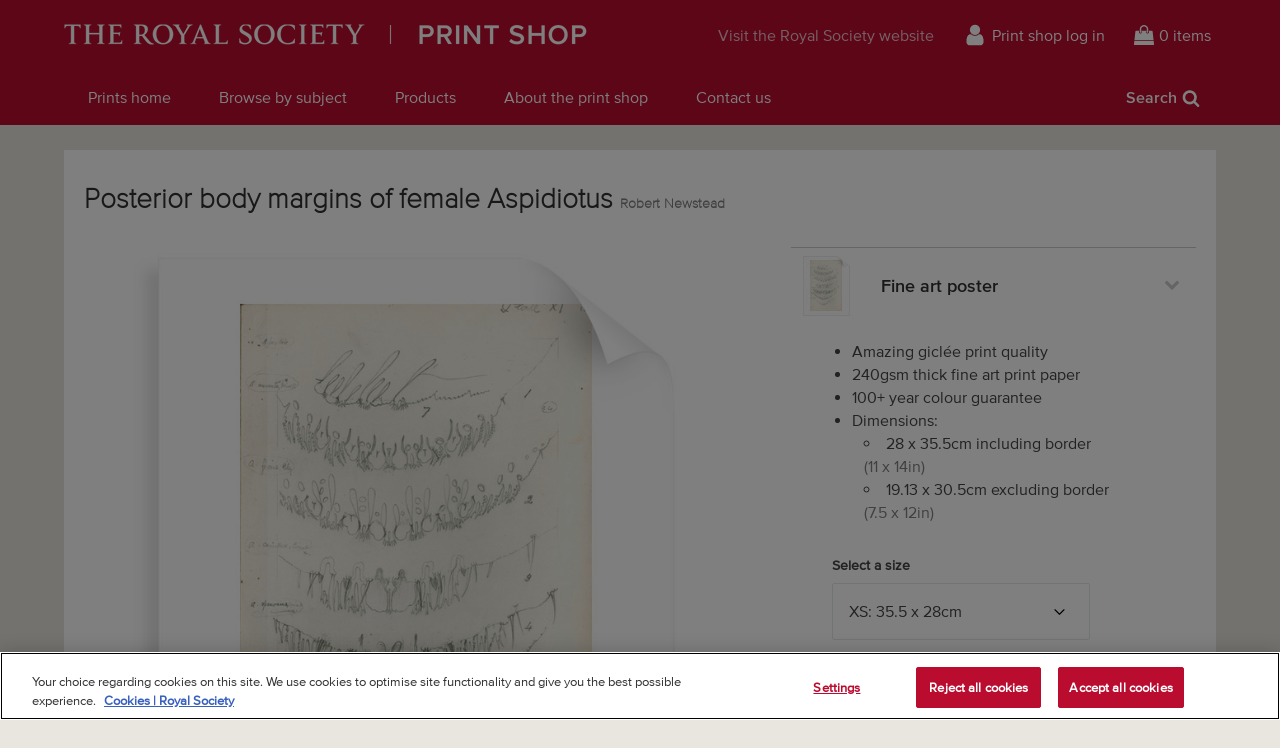

--- FILE ---
content_type: text/html; charset=utf-8
request_url: https://prints.royalsociety.org/products/posterior-body-margins-of-female-aspidiotus-rs-9052
body_size: 22659
content:
<!doctype html>
<!--[if lte IE 9 ]><html class="lte-ie9"> <![endif]-->
<!--[if (gt IE 9)|!(IE)]><!--> <html> <!--<![endif]-->
<head>
  <meta charset="utf-8" />
  <!--[if IE]><meta http-equiv='X-UA-Compatible' content='IE=edge,chrome=1' /><![endif]-->

  





  <title>Posterior body margins of female Aspidiotus posters & prints by Robert Newstead</title>

  
  <meta name="description" content="Posterior body margins of female Aspidiotus posters, canvas prints, framed pictures, postcards & more by Robert Newstead. Handmade in the UK." />
  

  <link rel="canonical" href="https://prints.royalsociety.org/products/posterior-body-margins-of-female-aspidiotus-rs-9052" />
  <meta name="viewport" content="width=device-width, initial-scale=1" />

  







  <meta property="og:type" content="product" />
  <meta name="twitter:card" content="summary_large_image" />
  <meta property="og:title" content="Posterior body margins of female Aspidiotus" />
  <meta property="og:price:amount" content="1.95" />
  <meta property="og:price:currency" content="GBP" />

  
  
    <meta name="twitter:description" content="Plate 11, &quot;Monograph of the Coccidae of the British Isles&quot;, by Robert Newstead (Ray Society, 1900-1902). Margins of pygidium of seven varieties of Aspidiotus. Figure 1 Aspidiotus aurantii. Figure 2 Aspidiotus ficus. Figure 3 Aspiodus camellae. Figure 4 Aspidiotus spinosus. Figure 5 Aspidiotus personatus. Figure 6 Aspidiotus bromellae. Figure 7 Aspidiotus perseae. All at x600 magnification. Not signed or dated. The facing page is a corrected [in pencil] proof version of captions, &quot;Explanation of Plate XI&quot;.Original: pencil on board. 1897" />
    <meta property="og:image" content="http://prints.royalsociety.org/cdn/shop/products/rs-9052_600x.jpg?v=1519050792" />
    <meta property="og:image:secure_url" content="https://prints.royalsociety.org/cdn/shop/products/rs-9052_600x.jpg?v=1519050792" />
  







<meta property="og:url" content="https://prints.royalsociety.org/products/posterior-body-margins-of-female-aspidiotus-rs-9052" />
<meta property="og:site_name" content="Royal Society Print Shop" />

<meta property="og:description" content="
    Posterior body margins of female Aspidiotus posters, canvas prints, framed pictures, postcards &amp;amp; more by Robert Newstead. Handmade in the UK.
  " />


  <!-- Google Tag Manager -->
  <!-- <script>(function(w,d,s,l,i){w[l]=w[l]||[];w[l].push({'gtm.start':
  new Date().getTime(),event:'gtm.js'});var f=d.getElementsByTagName(s)[0],
  j=d.createElement(s),dl=l!='dataLayer'?'&l='+l:'';j.async=true;j.src=
  'https://www.googletagmanager.com/gtm.js?id='+i+dl;f.parentNode.insertBefore(j,f);
  })(window,document,'script','dataLayer','GTM-WZP6N27');</script> -->
  <!-- End Google Tag Manager -->


  
  
  <meta name="google-site-verification" content="DA0eCcxuDvi_23jx0Yi1zin8HTS1qYWjLoE3g3_xPAU" />
  

  <link rel="shortcut icon" href="//prints.royalsociety.org/cdn/shop/t/1/assets/favicon.png?v=180394881954685386601521818269" type="image/png" />
<link rel="apple-touch-icon" href="//prints.royalsociety.org/cdn/shop/t/1/assets/apple-touch-icon-144x144.png?v=105408304511150336821521818268" type="image/png" sizes="144x144" />
<link rel="apple-touch-icon" href="//prints.royalsociety.org/cdn/shop/t/1/assets/apple-touch-icon-114x114.png?v=77098432421344516261521818268" type="image/png" sizes="114x114" />
<link rel="apple-touch-icon" href="//prints.royalsociety.org/cdn/shop/t/1/assets/apple-touch-icon-72x72.png?v=40136087967150453281521818269" type="image/png" sizes="72x72" />
<link rel="apple-touch-icon" href="//prints.royalsociety.org/cdn/shop/t/1/assets/apple-touch-icon.png?v=52752986104114844001521818268" type="image/png" />


  <script>window.performance && window.performance.mark && window.performance.mark('shopify.content_for_header.start');</script><meta id="shopify-digital-wallet" name="shopify-digital-wallet" content="/29884982/digital_wallets/dialog">
<meta name="shopify-checkout-api-token" content="b3468e030536c56051630e742e61373c">
<meta id="in-context-paypal-metadata" data-shop-id="29884982" data-venmo-supported="false" data-environment="production" data-locale="en_US" data-paypal-v4="true" data-currency="GBP">
<link rel="alternate" type="application/json+oembed" href="https://prints.royalsociety.org/products/posterior-body-margins-of-female-aspidiotus-rs-9052.oembed">
<script async="async" src="/checkouts/internal/preloads.js?locale=en-GB"></script>
<link rel="preconnect" href="https://shop.app" crossorigin="anonymous">
<script async="async" src="https://shop.app/checkouts/internal/preloads.js?locale=en-GB&shop_id=29884982" crossorigin="anonymous"></script>
<script id="apple-pay-shop-capabilities" type="application/json">{"shopId":29884982,"countryCode":"GB","currencyCode":"GBP","merchantCapabilities":["supports3DS"],"merchantId":"gid:\/\/shopify\/Shop\/29884982","merchantName":"Royal Society Print Shop","requiredBillingContactFields":["postalAddress","email","phone"],"requiredShippingContactFields":["postalAddress","email","phone"],"shippingType":"shipping","supportedNetworks":["visa","maestro","masterCard","amex","discover","elo"],"total":{"type":"pending","label":"Royal Society Print Shop","amount":"1.00"},"shopifyPaymentsEnabled":true,"supportsSubscriptions":true}</script>
<script id="shopify-features" type="application/json">{"accessToken":"b3468e030536c56051630e742e61373c","betas":["rich-media-storefront-analytics"],"domain":"prints.royalsociety.org","predictiveSearch":true,"shopId":29884982,"locale":"en"}</script>
<script>var Shopify = Shopify || {};
Shopify.shop = "royal-society-print-shop.myshopify.com";
Shopify.locale = "en";
Shopify.currency = {"active":"GBP","rate":"1.0"};
Shopify.country = "GB";
Shopify.theme = {"name":"Royal Society Prints","id":30695850026,"schema_name":"MagnoliaBox Core","schema_version":"1.0.0","theme_store_id":796,"role":"main"};
Shopify.theme.handle = "null";
Shopify.theme.style = {"id":null,"handle":null};
Shopify.cdnHost = "prints.royalsociety.org/cdn";
Shopify.routes = Shopify.routes || {};
Shopify.routes.root = "/";</script>
<script type="module">!function(o){(o.Shopify=o.Shopify||{}).modules=!0}(window);</script>
<script>!function(o){function n(){var o=[];function n(){o.push(Array.prototype.slice.apply(arguments))}return n.q=o,n}var t=o.Shopify=o.Shopify||{};t.loadFeatures=n(),t.autoloadFeatures=n()}(window);</script>
<script>
  window.ShopifyPay = window.ShopifyPay || {};
  window.ShopifyPay.apiHost = "shop.app\/pay";
  window.ShopifyPay.redirectState = null;
</script>
<script id="shop-js-analytics" type="application/json">{"pageType":"product"}</script>
<script defer="defer" async type="module" src="//prints.royalsociety.org/cdn/shopifycloud/shop-js/modules/v2/client.init-shop-cart-sync_BT-GjEfc.en.esm.js"></script>
<script defer="defer" async type="module" src="//prints.royalsociety.org/cdn/shopifycloud/shop-js/modules/v2/chunk.common_D58fp_Oc.esm.js"></script>
<script defer="defer" async type="module" src="//prints.royalsociety.org/cdn/shopifycloud/shop-js/modules/v2/chunk.modal_xMitdFEc.esm.js"></script>
<script type="module">
  await import("//prints.royalsociety.org/cdn/shopifycloud/shop-js/modules/v2/client.init-shop-cart-sync_BT-GjEfc.en.esm.js");
await import("//prints.royalsociety.org/cdn/shopifycloud/shop-js/modules/v2/chunk.common_D58fp_Oc.esm.js");
await import("//prints.royalsociety.org/cdn/shopifycloud/shop-js/modules/v2/chunk.modal_xMitdFEc.esm.js");

  window.Shopify.SignInWithShop?.initShopCartSync?.({"fedCMEnabled":true,"windoidEnabled":true});

</script>
<script>
  window.Shopify = window.Shopify || {};
  if (!window.Shopify.featureAssets) window.Shopify.featureAssets = {};
  window.Shopify.featureAssets['shop-js'] = {"shop-cart-sync":["modules/v2/client.shop-cart-sync_DZOKe7Ll.en.esm.js","modules/v2/chunk.common_D58fp_Oc.esm.js","modules/v2/chunk.modal_xMitdFEc.esm.js"],"init-fed-cm":["modules/v2/client.init-fed-cm_B6oLuCjv.en.esm.js","modules/v2/chunk.common_D58fp_Oc.esm.js","modules/v2/chunk.modal_xMitdFEc.esm.js"],"shop-cash-offers":["modules/v2/client.shop-cash-offers_D2sdYoxE.en.esm.js","modules/v2/chunk.common_D58fp_Oc.esm.js","modules/v2/chunk.modal_xMitdFEc.esm.js"],"shop-login-button":["modules/v2/client.shop-login-button_QeVjl5Y3.en.esm.js","modules/v2/chunk.common_D58fp_Oc.esm.js","modules/v2/chunk.modal_xMitdFEc.esm.js"],"pay-button":["modules/v2/client.pay-button_DXTOsIq6.en.esm.js","modules/v2/chunk.common_D58fp_Oc.esm.js","modules/v2/chunk.modal_xMitdFEc.esm.js"],"shop-button":["modules/v2/client.shop-button_DQZHx9pm.en.esm.js","modules/v2/chunk.common_D58fp_Oc.esm.js","modules/v2/chunk.modal_xMitdFEc.esm.js"],"avatar":["modules/v2/client.avatar_BTnouDA3.en.esm.js"],"init-windoid":["modules/v2/client.init-windoid_CR1B-cfM.en.esm.js","modules/v2/chunk.common_D58fp_Oc.esm.js","modules/v2/chunk.modal_xMitdFEc.esm.js"],"init-shop-for-new-customer-accounts":["modules/v2/client.init-shop-for-new-customer-accounts_C_vY_xzh.en.esm.js","modules/v2/client.shop-login-button_QeVjl5Y3.en.esm.js","modules/v2/chunk.common_D58fp_Oc.esm.js","modules/v2/chunk.modal_xMitdFEc.esm.js"],"init-shop-email-lookup-coordinator":["modules/v2/client.init-shop-email-lookup-coordinator_BI7n9ZSv.en.esm.js","modules/v2/chunk.common_D58fp_Oc.esm.js","modules/v2/chunk.modal_xMitdFEc.esm.js"],"init-shop-cart-sync":["modules/v2/client.init-shop-cart-sync_BT-GjEfc.en.esm.js","modules/v2/chunk.common_D58fp_Oc.esm.js","modules/v2/chunk.modal_xMitdFEc.esm.js"],"shop-toast-manager":["modules/v2/client.shop-toast-manager_DiYdP3xc.en.esm.js","modules/v2/chunk.common_D58fp_Oc.esm.js","modules/v2/chunk.modal_xMitdFEc.esm.js"],"init-customer-accounts":["modules/v2/client.init-customer-accounts_D9ZNqS-Q.en.esm.js","modules/v2/client.shop-login-button_QeVjl5Y3.en.esm.js","modules/v2/chunk.common_D58fp_Oc.esm.js","modules/v2/chunk.modal_xMitdFEc.esm.js"],"init-customer-accounts-sign-up":["modules/v2/client.init-customer-accounts-sign-up_iGw4briv.en.esm.js","modules/v2/client.shop-login-button_QeVjl5Y3.en.esm.js","modules/v2/chunk.common_D58fp_Oc.esm.js","modules/v2/chunk.modal_xMitdFEc.esm.js"],"shop-follow-button":["modules/v2/client.shop-follow-button_CqMgW2wH.en.esm.js","modules/v2/chunk.common_D58fp_Oc.esm.js","modules/v2/chunk.modal_xMitdFEc.esm.js"],"checkout-modal":["modules/v2/client.checkout-modal_xHeaAweL.en.esm.js","modules/v2/chunk.common_D58fp_Oc.esm.js","modules/v2/chunk.modal_xMitdFEc.esm.js"],"shop-login":["modules/v2/client.shop-login_D91U-Q7h.en.esm.js","modules/v2/chunk.common_D58fp_Oc.esm.js","modules/v2/chunk.modal_xMitdFEc.esm.js"],"lead-capture":["modules/v2/client.lead-capture_BJmE1dJe.en.esm.js","modules/v2/chunk.common_D58fp_Oc.esm.js","modules/v2/chunk.modal_xMitdFEc.esm.js"],"payment-terms":["modules/v2/client.payment-terms_Ci9AEqFq.en.esm.js","modules/v2/chunk.common_D58fp_Oc.esm.js","modules/v2/chunk.modal_xMitdFEc.esm.js"]};
</script>
<script id="__st">var __st={"a":29884982,"offset":0,"reqid":"7b5544c1-0e3d-429d-a3bc-9e45b5a90a79-1769211619","pageurl":"prints.royalsociety.org\/products\/posterior-body-margins-of-female-aspidiotus-rs-9052","u":"05c9907ba52b","p":"product","rtyp":"product","rid":1249422934058};</script>
<script>window.ShopifyPaypalV4VisibilityTracking = true;</script>
<script id="captcha-bootstrap">!function(){'use strict';const t='contact',e='account',n='new_comment',o=[[t,t],['blogs',n],['comments',n],[t,'customer']],c=[[e,'customer_login'],[e,'guest_login'],[e,'recover_customer_password'],[e,'create_customer']],r=t=>t.map((([t,e])=>`form[action*='/${t}']:not([data-nocaptcha='true']) input[name='form_type'][value='${e}']`)).join(','),a=t=>()=>t?[...document.querySelectorAll(t)].map((t=>t.form)):[];function s(){const t=[...o],e=r(t);return a(e)}const i='password',u='form_key',d=['recaptcha-v3-token','g-recaptcha-response','h-captcha-response',i],f=()=>{try{return window.sessionStorage}catch{return}},m='__shopify_v',_=t=>t.elements[u];function p(t,e,n=!1){try{const o=window.sessionStorage,c=JSON.parse(o.getItem(e)),{data:r}=function(t){const{data:e,action:n}=t;return t[m]||n?{data:e,action:n}:{data:t,action:n}}(c);for(const[e,n]of Object.entries(r))t.elements[e]&&(t.elements[e].value=n);n&&o.removeItem(e)}catch(o){console.error('form repopulation failed',{error:o})}}const l='form_type',E='cptcha';function T(t){t.dataset[E]=!0}const w=window,h=w.document,L='Shopify',v='ce_forms',y='captcha';let A=!1;((t,e)=>{const n=(g='f06e6c50-85a8-45c8-87d0-21a2b65856fe',I='https://cdn.shopify.com/shopifycloud/storefront-forms-hcaptcha/ce_storefront_forms_captcha_hcaptcha.v1.5.2.iife.js',D={infoText:'Protected by hCaptcha',privacyText:'Privacy',termsText:'Terms'},(t,e,n)=>{const o=w[L][v],c=o.bindForm;if(c)return c(t,g,e,D).then(n);var r;o.q.push([[t,g,e,D],n]),r=I,A||(h.body.append(Object.assign(h.createElement('script'),{id:'captcha-provider',async:!0,src:r})),A=!0)});var g,I,D;w[L]=w[L]||{},w[L][v]=w[L][v]||{},w[L][v].q=[],w[L][y]=w[L][y]||{},w[L][y].protect=function(t,e){n(t,void 0,e),T(t)},Object.freeze(w[L][y]),function(t,e,n,w,h,L){const[v,y,A,g]=function(t,e,n){const i=e?o:[],u=t?c:[],d=[...i,...u],f=r(d),m=r(i),_=r(d.filter((([t,e])=>n.includes(e))));return[a(f),a(m),a(_),s()]}(w,h,L),I=t=>{const e=t.target;return e instanceof HTMLFormElement?e:e&&e.form},D=t=>v().includes(t);t.addEventListener('submit',(t=>{const e=I(t);if(!e)return;const n=D(e)&&!e.dataset.hcaptchaBound&&!e.dataset.recaptchaBound,o=_(e),c=g().includes(e)&&(!o||!o.value);(n||c)&&t.preventDefault(),c&&!n&&(function(t){try{if(!f())return;!function(t){const e=f();if(!e)return;const n=_(t);if(!n)return;const o=n.value;o&&e.removeItem(o)}(t);const e=Array.from(Array(32),(()=>Math.random().toString(36)[2])).join('');!function(t,e){_(t)||t.append(Object.assign(document.createElement('input'),{type:'hidden',name:u})),t.elements[u].value=e}(t,e),function(t,e){const n=f();if(!n)return;const o=[...t.querySelectorAll(`input[type='${i}']`)].map((({name:t})=>t)),c=[...d,...o],r={};for(const[a,s]of new FormData(t).entries())c.includes(a)||(r[a]=s);n.setItem(e,JSON.stringify({[m]:1,action:t.action,data:r}))}(t,e)}catch(e){console.error('failed to persist form',e)}}(e),e.submit())}));const S=(t,e)=>{t&&!t.dataset[E]&&(n(t,e.some((e=>e===t))),T(t))};for(const o of['focusin','change'])t.addEventListener(o,(t=>{const e=I(t);D(e)&&S(e,y())}));const B=e.get('form_key'),M=e.get(l),P=B&&M;t.addEventListener('DOMContentLoaded',(()=>{const t=y();if(P)for(const e of t)e.elements[l].value===M&&p(e,B);[...new Set([...A(),...v().filter((t=>'true'===t.dataset.shopifyCaptcha))])].forEach((e=>S(e,t)))}))}(h,new URLSearchParams(w.location.search),n,t,e,['guest_login'])})(!0,!0)}();</script>
<script integrity="sha256-4kQ18oKyAcykRKYeNunJcIwy7WH5gtpwJnB7kiuLZ1E=" data-source-attribution="shopify.loadfeatures" defer="defer" src="//prints.royalsociety.org/cdn/shopifycloud/storefront/assets/storefront/load_feature-a0a9edcb.js" crossorigin="anonymous"></script>
<script crossorigin="anonymous" defer="defer" src="//prints.royalsociety.org/cdn/shopifycloud/storefront/assets/shopify_pay/storefront-65b4c6d7.js?v=20250812"></script>
<script data-source-attribution="shopify.dynamic_checkout.dynamic.init">var Shopify=Shopify||{};Shopify.PaymentButton=Shopify.PaymentButton||{isStorefrontPortableWallets:!0,init:function(){window.Shopify.PaymentButton.init=function(){};var t=document.createElement("script");t.src="https://prints.royalsociety.org/cdn/shopifycloud/portable-wallets/latest/portable-wallets.en.js",t.type="module",document.head.appendChild(t)}};
</script>
<script data-source-attribution="shopify.dynamic_checkout.buyer_consent">
  function portableWalletsHideBuyerConsent(e){var t=document.getElementById("shopify-buyer-consent"),n=document.getElementById("shopify-subscription-policy-button");t&&n&&(t.classList.add("hidden"),t.setAttribute("aria-hidden","true"),n.removeEventListener("click",e))}function portableWalletsShowBuyerConsent(e){var t=document.getElementById("shopify-buyer-consent"),n=document.getElementById("shopify-subscription-policy-button");t&&n&&(t.classList.remove("hidden"),t.removeAttribute("aria-hidden"),n.addEventListener("click",e))}window.Shopify?.PaymentButton&&(window.Shopify.PaymentButton.hideBuyerConsent=portableWalletsHideBuyerConsent,window.Shopify.PaymentButton.showBuyerConsent=portableWalletsShowBuyerConsent);
</script>
<script data-source-attribution="shopify.dynamic_checkout.cart.bootstrap">document.addEventListener("DOMContentLoaded",(function(){function t(){return document.querySelector("shopify-accelerated-checkout-cart, shopify-accelerated-checkout")}if(t())Shopify.PaymentButton.init();else{new MutationObserver((function(e,n){t()&&(Shopify.PaymentButton.init(),n.disconnect())})).observe(document.body,{childList:!0,subtree:!0})}}));
</script>
<link id="shopify-accelerated-checkout-styles" rel="stylesheet" media="screen" href="https://prints.royalsociety.org/cdn/shopifycloud/portable-wallets/latest/accelerated-checkout-backwards-compat.css" crossorigin="anonymous">
<style id="shopify-accelerated-checkout-cart">
        #shopify-buyer-consent {
  margin-top: 1em;
  display: inline-block;
  width: 100%;
}

#shopify-buyer-consent.hidden {
  display: none;
}

#shopify-subscription-policy-button {
  background: none;
  border: none;
  padding: 0;
  text-decoration: underline;
  font-size: inherit;
  cursor: pointer;
}

#shopify-subscription-policy-button::before {
  box-shadow: none;
}

      </style>

<script>window.performance && window.performance.mark && window.performance.mark('shopify.content_for_header.end');</script>

  <link href="//prints.royalsociety.org/cdn/shop/t/1/assets/site.css?v=116541443905487090991742573768" rel="stylesheet" type="text/css" media="all" />

  
  <link href="//fast.fonts.net/cssapi/e4d24f94-3d99-43af-8d93-4d18feb78b47.css" rel="stylesheet" type="text/css" media="all" />

  
  <script src="https://ajax.googleapis.com/ajax/libs/jquery/2.1.4/jquery.min.js" type="text/javascript"></script>

  <!-- OneTrust Cookies Consent Notice start for prints.royalsociety.org -->
  <script type="text/javascript" src="https://cdn-ukwest.onetrust.com/consent/66a109c5-a010-4700-977b-abc98a28a558/OtAutoBlock.js" ></script>
  <script src="https://cdn-ukwest.onetrust.com/scripttemplates/otSDKStub.js"  type="text/javascript" charset="UTF-8" data-domain-script="66a109c5-a010-4700-977b-abc98a28a558" ></script>
  <script type="text/javascript">
  function OptanonWrapper() { }
  </script>
  <!-- OneTrust Cookies Consent Notice end for prints.royalsociety.org -->
<link href="https://monorail-edge.shopifysvc.com" rel="dns-prefetch">
<script>(function(){if ("sendBeacon" in navigator && "performance" in window) {try {var session_token_from_headers = performance.getEntriesByType('navigation')[0].serverTiming.find(x => x.name == '_s').description;} catch {var session_token_from_headers = undefined;}var session_cookie_matches = document.cookie.match(/_shopify_s=([^;]*)/);var session_token_from_cookie = session_cookie_matches && session_cookie_matches.length === 2 ? session_cookie_matches[1] : "";var session_token = session_token_from_headers || session_token_from_cookie || "";function handle_abandonment_event(e) {var entries = performance.getEntries().filter(function(entry) {return /monorail-edge.shopifysvc.com/.test(entry.name);});if (!window.abandonment_tracked && entries.length === 0) {window.abandonment_tracked = true;var currentMs = Date.now();var navigation_start = performance.timing.navigationStart;var payload = {shop_id: 29884982,url: window.location.href,navigation_start,duration: currentMs - navigation_start,session_token,page_type: "product"};window.navigator.sendBeacon("https://monorail-edge.shopifysvc.com/v1/produce", JSON.stringify({schema_id: "online_store_buyer_site_abandonment/1.1",payload: payload,metadata: {event_created_at_ms: currentMs,event_sent_at_ms: currentMs}}));}}window.addEventListener('pagehide', handle_abandonment_event);}}());</script>
<script id="web-pixels-manager-setup">(function e(e,d,r,n,o){if(void 0===o&&(o={}),!Boolean(null===(a=null===(i=window.Shopify)||void 0===i?void 0:i.analytics)||void 0===a?void 0:a.replayQueue)){var i,a;window.Shopify=window.Shopify||{};var t=window.Shopify;t.analytics=t.analytics||{};var s=t.analytics;s.replayQueue=[],s.publish=function(e,d,r){return s.replayQueue.push([e,d,r]),!0};try{self.performance.mark("wpm:start")}catch(e){}var l=function(){var e={modern:/Edge?\/(1{2}[4-9]|1[2-9]\d|[2-9]\d{2}|\d{4,})\.\d+(\.\d+|)|Firefox\/(1{2}[4-9]|1[2-9]\d|[2-9]\d{2}|\d{4,})\.\d+(\.\d+|)|Chrom(ium|e)\/(9{2}|\d{3,})\.\d+(\.\d+|)|(Maci|X1{2}).+ Version\/(15\.\d+|(1[6-9]|[2-9]\d|\d{3,})\.\d+)([,.]\d+|)( \(\w+\)|)( Mobile\/\w+|) Safari\/|Chrome.+OPR\/(9{2}|\d{3,})\.\d+\.\d+|(CPU[ +]OS|iPhone[ +]OS|CPU[ +]iPhone|CPU IPhone OS|CPU iPad OS)[ +]+(15[._]\d+|(1[6-9]|[2-9]\d|\d{3,})[._]\d+)([._]\d+|)|Android:?[ /-](13[3-9]|1[4-9]\d|[2-9]\d{2}|\d{4,})(\.\d+|)(\.\d+|)|Android.+Firefox\/(13[5-9]|1[4-9]\d|[2-9]\d{2}|\d{4,})\.\d+(\.\d+|)|Android.+Chrom(ium|e)\/(13[3-9]|1[4-9]\d|[2-9]\d{2}|\d{4,})\.\d+(\.\d+|)|SamsungBrowser\/([2-9]\d|\d{3,})\.\d+/,legacy:/Edge?\/(1[6-9]|[2-9]\d|\d{3,})\.\d+(\.\d+|)|Firefox\/(5[4-9]|[6-9]\d|\d{3,})\.\d+(\.\d+|)|Chrom(ium|e)\/(5[1-9]|[6-9]\d|\d{3,})\.\d+(\.\d+|)([\d.]+$|.*Safari\/(?![\d.]+ Edge\/[\d.]+$))|(Maci|X1{2}).+ Version\/(10\.\d+|(1[1-9]|[2-9]\d|\d{3,})\.\d+)([,.]\d+|)( \(\w+\)|)( Mobile\/\w+|) Safari\/|Chrome.+OPR\/(3[89]|[4-9]\d|\d{3,})\.\d+\.\d+|(CPU[ +]OS|iPhone[ +]OS|CPU[ +]iPhone|CPU IPhone OS|CPU iPad OS)[ +]+(10[._]\d+|(1[1-9]|[2-9]\d|\d{3,})[._]\d+)([._]\d+|)|Android:?[ /-](13[3-9]|1[4-9]\d|[2-9]\d{2}|\d{4,})(\.\d+|)(\.\d+|)|Mobile Safari.+OPR\/([89]\d|\d{3,})\.\d+\.\d+|Android.+Firefox\/(13[5-9]|1[4-9]\d|[2-9]\d{2}|\d{4,})\.\d+(\.\d+|)|Android.+Chrom(ium|e)\/(13[3-9]|1[4-9]\d|[2-9]\d{2}|\d{4,})\.\d+(\.\d+|)|Android.+(UC? ?Browser|UCWEB|U3)[ /]?(15\.([5-9]|\d{2,})|(1[6-9]|[2-9]\d|\d{3,})\.\d+)\.\d+|SamsungBrowser\/(5\.\d+|([6-9]|\d{2,})\.\d+)|Android.+MQ{2}Browser\/(14(\.(9|\d{2,})|)|(1[5-9]|[2-9]\d|\d{3,})(\.\d+|))(\.\d+|)|K[Aa][Ii]OS\/(3\.\d+|([4-9]|\d{2,})\.\d+)(\.\d+|)/},d=e.modern,r=e.legacy,n=navigator.userAgent;return n.match(d)?"modern":n.match(r)?"legacy":"unknown"}(),u="modern"===l?"modern":"legacy",c=(null!=n?n:{modern:"",legacy:""})[u],f=function(e){return[e.baseUrl,"/wpm","/b",e.hashVersion,"modern"===e.buildTarget?"m":"l",".js"].join("")}({baseUrl:d,hashVersion:r,buildTarget:u}),m=function(e){var d=e.version,r=e.bundleTarget,n=e.surface,o=e.pageUrl,i=e.monorailEndpoint;return{emit:function(e){var a=e.status,t=e.errorMsg,s=(new Date).getTime(),l=JSON.stringify({metadata:{event_sent_at_ms:s},events:[{schema_id:"web_pixels_manager_load/3.1",payload:{version:d,bundle_target:r,page_url:o,status:a,surface:n,error_msg:t},metadata:{event_created_at_ms:s}}]});if(!i)return console&&console.warn&&console.warn("[Web Pixels Manager] No Monorail endpoint provided, skipping logging."),!1;try{return self.navigator.sendBeacon.bind(self.navigator)(i,l)}catch(e){}var u=new XMLHttpRequest;try{return u.open("POST",i,!0),u.setRequestHeader("Content-Type","text/plain"),u.send(l),!0}catch(e){return console&&console.warn&&console.warn("[Web Pixels Manager] Got an unhandled error while logging to Monorail."),!1}}}}({version:r,bundleTarget:l,surface:e.surface,pageUrl:self.location.href,monorailEndpoint:e.monorailEndpoint});try{o.browserTarget=l,function(e){var d=e.src,r=e.async,n=void 0===r||r,o=e.onload,i=e.onerror,a=e.sri,t=e.scriptDataAttributes,s=void 0===t?{}:t,l=document.createElement("script"),u=document.querySelector("head"),c=document.querySelector("body");if(l.async=n,l.src=d,a&&(l.integrity=a,l.crossOrigin="anonymous"),s)for(var f in s)if(Object.prototype.hasOwnProperty.call(s,f))try{l.dataset[f]=s[f]}catch(e){}if(o&&l.addEventListener("load",o),i&&l.addEventListener("error",i),u)u.appendChild(l);else{if(!c)throw new Error("Did not find a head or body element to append the script");c.appendChild(l)}}({src:f,async:!0,onload:function(){if(!function(){var e,d;return Boolean(null===(d=null===(e=window.Shopify)||void 0===e?void 0:e.analytics)||void 0===d?void 0:d.initialized)}()){var d=window.webPixelsManager.init(e)||void 0;if(d){var r=window.Shopify.analytics;r.replayQueue.forEach((function(e){var r=e[0],n=e[1],o=e[2];d.publishCustomEvent(r,n,o)})),r.replayQueue=[],r.publish=d.publishCustomEvent,r.visitor=d.visitor,r.initialized=!0}}},onerror:function(){return m.emit({status:"failed",errorMsg:"".concat(f," has failed to load")})},sri:function(e){var d=/^sha384-[A-Za-z0-9+/=]+$/;return"string"==typeof e&&d.test(e)}(c)?c:"",scriptDataAttributes:o}),m.emit({status:"loading"})}catch(e){m.emit({status:"failed",errorMsg:(null==e?void 0:e.message)||"Unknown error"})}}})({shopId: 29884982,storefrontBaseUrl: "https://prints.royalsociety.org",extensionsBaseUrl: "https://extensions.shopifycdn.com/cdn/shopifycloud/web-pixels-manager",monorailEndpoint: "https://monorail-edge.shopifysvc.com/unstable/produce_batch",surface: "storefront-renderer",enabledBetaFlags: ["2dca8a86"],webPixelsConfigList: [{"id":"929530237","configuration":"{\"config\":\"{\\\"pixel_id\\\":\\\"G-8CQXBLNBFD\\\",\\\"gtag_events\\\":[{\\\"type\\\":\\\"purchase\\\",\\\"action_label\\\":\\\"G-8CQXBLNBFD\\\"},{\\\"type\\\":\\\"page_view\\\",\\\"action_label\\\":\\\"G-8CQXBLNBFD\\\"},{\\\"type\\\":\\\"view_item\\\",\\\"action_label\\\":\\\"G-8CQXBLNBFD\\\"},{\\\"type\\\":\\\"search\\\",\\\"action_label\\\":\\\"G-8CQXBLNBFD\\\"},{\\\"type\\\":\\\"add_to_cart\\\",\\\"action_label\\\":\\\"G-8CQXBLNBFD\\\"},{\\\"type\\\":\\\"begin_checkout\\\",\\\"action_label\\\":\\\"G-8CQXBLNBFD\\\"},{\\\"type\\\":\\\"add_payment_info\\\",\\\"action_label\\\":\\\"G-8CQXBLNBFD\\\"}],\\\"enable_monitoring_mode\\\":false}\"}","eventPayloadVersion":"v1","runtimeContext":"OPEN","scriptVersion":"b2a88bafab3e21179ed38636efcd8a93","type":"APP","apiClientId":1780363,"privacyPurposes":[],"dataSharingAdjustments":{"protectedCustomerApprovalScopes":["read_customer_address","read_customer_email","read_customer_name","read_customer_personal_data","read_customer_phone"]}},{"id":"shopify-app-pixel","configuration":"{}","eventPayloadVersion":"v1","runtimeContext":"STRICT","scriptVersion":"0450","apiClientId":"shopify-pixel","type":"APP","privacyPurposes":["ANALYTICS","MARKETING"]},{"id":"shopify-custom-pixel","eventPayloadVersion":"v1","runtimeContext":"LAX","scriptVersion":"0450","apiClientId":"shopify-pixel","type":"CUSTOM","privacyPurposes":["ANALYTICS","MARKETING"]}],isMerchantRequest: false,initData: {"shop":{"name":"Royal Society Print Shop","paymentSettings":{"currencyCode":"GBP"},"myshopifyDomain":"royal-society-print-shop.myshopify.com","countryCode":"GB","storefrontUrl":"https:\/\/prints.royalsociety.org"},"customer":null,"cart":null,"checkout":null,"productVariants":[{"price":{"amount":17.95,"currencyCode":"GBP"},"product":{"title":"Posterior body margins of female Aspidiotus","vendor":"prodigi","id":"1249422934058","untranslatedTitle":"Posterior body margins of female Aspidiotus","url":"\/products\/posterior-body-margins-of-female-aspidiotus-rs-9052","type":"ondemand"},"id":"11802785021994","image":{"src":"\/\/prints.royalsociety.org\/cdn\/shop\/products\/rs-9052.jpg?v=1519050792"},"sku":"MUS-FAPC1114","title":"Fine art poster \/ XS: 35.5 x 28cm \/ none","untranslatedTitle":"Fine art poster \/ XS: 35.5 x 28cm \/ none"},{"price":{"amount":22.95,"currencyCode":"GBP"},"product":{"title":"Posterior body margins of female Aspidiotus","vendor":"prodigi","id":"1249422934058","untranslatedTitle":"Posterior body margins of female Aspidiotus","url":"\/products\/posterior-body-margins-of-female-aspidiotus-rs-9052","type":"ondemand"},"id":"11802785054762","image":{"src":"\/\/prints.royalsociety.org\/cdn\/shop\/products\/rs-9052.jpg?v=1519050792"},"sku":"MUS-FAPC1616","title":"Fine art poster \/ S: 40 x 30cm \/ none","untranslatedTitle":"Fine art poster \/ S: 40 x 30cm \/ none"},{"price":{"amount":28.95,"currencyCode":"GBP"},"product":{"title":"Posterior body margins of female Aspidiotus","vendor":"prodigi","id":"1249422934058","untranslatedTitle":"Posterior body margins of female Aspidiotus","url":"\/products\/posterior-body-margins-of-female-aspidiotus-rs-9052","type":"ondemand"},"id":"11802785120298","image":{"src":"\/\/prints.royalsociety.org\/cdn\/shop\/products\/rs-9052.jpg?v=1519050792"},"sku":"MUS-FAPC2020","title":"Fine art poster \/ M: 50 x 40cm \/ none","untranslatedTitle":"Fine art poster \/ M: 50 x 40cm \/ none"},{"price":{"amount":39.95,"currencyCode":"GBP"},"product":{"title":"Posterior body margins of female Aspidiotus","vendor":"prodigi","id":"1249422934058","untranslatedTitle":"Posterior body margins of female Aspidiotus","url":"\/products\/posterior-body-margins-of-female-aspidiotus-rs-9052","type":"ondemand"},"id":"11802785185834","image":{"src":"\/\/prints.royalsociety.org\/cdn\/shop\/products\/rs-9052.jpg?v=1519050792"},"sku":"MUS-FAPC2828","title":"Fine art poster \/ L: 70 x 50cm \/ none","untranslatedTitle":"Fine art poster \/ L: 70 x 50cm \/ none"},{"price":{"amount":49.95,"currencyCode":"GBP"},"product":{"title":"Posterior body margins of female Aspidiotus","vendor":"prodigi","id":"1249422934058","untranslatedTitle":"Posterior body margins of female Aspidiotus","url":"\/products\/posterior-body-margins-of-female-aspidiotus-rs-9052","type":"ondemand"},"id":"11802785284138","image":{"src":"\/\/prints.royalsociety.org\/cdn\/shop\/products\/rs-9052.jpg?v=1519050792"},"sku":"MUS-FAPC3232","title":"Fine art poster \/ XL: 80 x 60cm \/ none","untranslatedTitle":"Fine art poster \/ XL: 80 x 60cm \/ none"},{"price":{"amount":59.95,"currencyCode":"GBP"},"product":{"title":"Posterior body margins of female Aspidiotus","vendor":"prodigi","id":"1249422934058","untranslatedTitle":"Posterior body margins of female Aspidiotus","url":"\/products\/posterior-body-margins-of-female-aspidiotus-rs-9052","type":"ondemand"},"id":"11802785382442","image":{"src":"\/\/prints.royalsociety.org\/cdn\/shop\/products\/rs-9052.jpg?v=1519050792"},"sku":"MUS-FAPC4040","title":"Fine art poster \/ XXL: 100 x 70cm \/ none","untranslatedTitle":"Fine art poster \/ XXL: 100 x 70cm \/ none"},{"price":{"amount":74.95,"currencyCode":"GBP"},"product":{"title":"Posterior body margins of female Aspidiotus","vendor":"prodigi","id":"1249422934058","untranslatedTitle":"Posterior body margins of female Aspidiotus","url":"\/products\/posterior-body-margins-of-female-aspidiotus-rs-9052","type":"ondemand"},"id":"11802785447978","image":{"src":"\/\/prints.royalsociety.org\/cdn\/shop\/products\/rs-9052.jpg?v=1519050792"},"sku":"MUS-FAPC4848","title":"Fine art poster \/ XXXL: 120 x 100cm \/ none","untranslatedTitle":"Fine art poster \/ XXXL: 120 x 100cm \/ none"},{"price":{"amount":39.95,"currencyCode":"GBP"},"product":{"title":"Posterior body margins of female Aspidiotus","vendor":"prodigi","id":"1249422934058","untranslatedTitle":"Posterior body margins of female Aspidiotus","url":"\/products\/posterior-body-margins-of-female-aspidiotus-rs-9052","type":"ondemand"},"id":"11802785513514","image":{"src":"\/\/prints.royalsociety.org\/cdn\/shop\/products\/rs-9052.jpg?v=1519050792"},"sku":"MUS-FAFP1114","title":"Framed picture \/ XS: 35.5 x 28cm \/ none","untranslatedTitle":"Framed picture \/ XS: 35.5 x 28cm \/ none"},{"price":{"amount":49.95,"currencyCode":"GBP"},"product":{"title":"Posterior body margins of female Aspidiotus","vendor":"prodigi","id":"1249422934058","untranslatedTitle":"Posterior body margins of female Aspidiotus","url":"\/products\/posterior-body-margins-of-female-aspidiotus-rs-9052","type":"ondemand"},"id":"11802785579050","image":{"src":"\/\/prints.royalsociety.org\/cdn\/shop\/products\/rs-9052.jpg?v=1519050792"},"sku":"MUS-FAFP1616","title":"Framed picture \/ S: 40 x 30cm \/ none","untranslatedTitle":"Framed picture \/ S: 40 x 30cm \/ none"},{"price":{"amount":64.95,"currencyCode":"GBP"},"product":{"title":"Posterior body margins of female Aspidiotus","vendor":"prodigi","id":"1249422934058","untranslatedTitle":"Posterior body margins of female Aspidiotus","url":"\/products\/posterior-body-margins-of-female-aspidiotus-rs-9052","type":"ondemand"},"id":"11802785677354","image":{"src":"\/\/prints.royalsociety.org\/cdn\/shop\/products\/rs-9052.jpg?v=1519050792"},"sku":"MUS-FAFP2020","title":"Framed picture \/ M: 50 x 40cm \/ none","untranslatedTitle":"Framed picture \/ M: 50 x 40cm \/ none"},{"price":{"amount":89.95,"currencyCode":"GBP"},"product":{"title":"Posterior body margins of female Aspidiotus","vendor":"prodigi","id":"1249422934058","untranslatedTitle":"Posterior body margins of female Aspidiotus","url":"\/products\/posterior-body-margins-of-female-aspidiotus-rs-9052","type":"ondemand"},"id":"11802785742890","image":{"src":"\/\/prints.royalsociety.org\/cdn\/shop\/products\/rs-9052.jpg?v=1519050792"},"sku":"MUS-FAFP2828","title":"Framed picture \/ L: 70 x 50cm \/ none","untranslatedTitle":"Framed picture \/ L: 70 x 50cm \/ none"},{"price":{"amount":114.95,"currencyCode":"GBP"},"product":{"title":"Posterior body margins of female Aspidiotus","vendor":"prodigi","id":"1249422934058","untranslatedTitle":"Posterior body margins of female Aspidiotus","url":"\/products\/posterior-body-margins-of-female-aspidiotus-rs-9052","type":"ondemand"},"id":"11802785808426","image":{"src":"\/\/prints.royalsociety.org\/cdn\/shop\/products\/rs-9052.jpg?v=1519050792"},"sku":"MUS-FAFP4040","title":"Framed picture \/ XL: 100 x 70cm \/ none","untranslatedTitle":"Framed picture \/ XL: 100 x 70cm \/ none"},{"price":{"amount":33.95,"currencyCode":"GBP"},"product":{"title":"Posterior body margins of female Aspidiotus","vendor":"prodigi","id":"1249422934058","untranslatedTitle":"Posterior body margins of female Aspidiotus","url":"\/products\/posterior-body-margins-of-female-aspidiotus-rs-9052","type":"ondemand"},"id":"11802785873962","image":{"src":"\/\/prints.royalsociety.org\/cdn\/shop\/products\/rs-9052.jpg?v=1519050792"},"sku":"MUS-CS1212","title":"Canvas \/ XS: 30cm \/ Stretched","untranslatedTitle":"Canvas \/ XS: 30cm \/ Stretched"},{"price":{"amount":44.95,"currencyCode":"GBP"},"product":{"title":"Posterior body margins of female Aspidiotus","vendor":"prodigi","id":"1249422934058","untranslatedTitle":"Posterior body margins of female Aspidiotus","url":"\/products\/posterior-body-margins-of-female-aspidiotus-rs-9052","type":"ondemand"},"id":"11802785939498","image":{"src":"\/\/prints.royalsociety.org\/cdn\/shop\/products\/rs-9052.jpg?v=1519050792"},"sku":"MUS-CS1616","title":"Canvas \/ S: 40cm \/ Stretched","untranslatedTitle":"Canvas \/ S: 40cm \/ Stretched"},{"price":{"amount":55.95,"currencyCode":"GBP"},"product":{"title":"Posterior body margins of female Aspidiotus","vendor":"prodigi","id":"1249422934058","untranslatedTitle":"Posterior body margins of female Aspidiotus","url":"\/products\/posterior-body-margins-of-female-aspidiotus-rs-9052","type":"ondemand"},"id":"11802786037802","image":{"src":"\/\/prints.royalsociety.org\/cdn\/shop\/products\/rs-9052.jpg?v=1519050792"},"sku":"MUS-CS2424","title":"Canvas \/ M: 60cm \/ Stretched","untranslatedTitle":"Canvas \/ M: 60cm \/ Stretched"},{"price":{"amount":89.95,"currencyCode":"GBP"},"product":{"title":"Posterior body margins of female Aspidiotus","vendor":"prodigi","id":"1249422934058","untranslatedTitle":"Posterior body margins of female Aspidiotus","url":"\/products\/posterior-body-margins-of-female-aspidiotus-rs-9052","type":"ondemand"},"id":"11802786103338","image":{"src":"\/\/prints.royalsociety.org\/cdn\/shop\/products\/rs-9052.jpg?v=1519050792"},"sku":"MUS-CS3232","title":"Canvas \/ L: 80cm \/ Stretched","untranslatedTitle":"Canvas \/ L: 80cm \/ Stretched"},{"price":{"amount":114.95,"currencyCode":"GBP"},"product":{"title":"Posterior body margins of female Aspidiotus","vendor":"prodigi","id":"1249422934058","untranslatedTitle":"Posterior body margins of female Aspidiotus","url":"\/products\/posterior-body-margins-of-female-aspidiotus-rs-9052","type":"ondemand"},"id":"11802786168874","image":{"src":"\/\/prints.royalsociety.org\/cdn\/shop\/products\/rs-9052.jpg?v=1519050792"},"sku":"MUS-CS4040","title":"Canvas \/ XL: 100cm \/ Stretched","untranslatedTitle":"Canvas \/ XL: 100cm \/ Stretched"},{"price":{"amount":54.95,"currencyCode":"GBP"},"product":{"title":"Posterior body margins of female Aspidiotus","vendor":"prodigi","id":"1249422934058","untranslatedTitle":"Posterior body margins of female Aspidiotus","url":"\/products\/posterior-body-margins-of-female-aspidiotus-rs-9052","type":"ondemand"},"id":"11802786234410","image":{"src":"\/\/prints.royalsociety.org\/cdn\/shop\/products\/rs-9052.jpg?v=1519050792"},"sku":"MUS-FFCF1212","title":"Canvas \/ XS: 30cm \/ Float frame","untranslatedTitle":"Canvas \/ XS: 30cm \/ Float frame"},{"price":{"amount":69.95,"currencyCode":"GBP"},"product":{"title":"Posterior body margins of female Aspidiotus","vendor":"prodigi","id":"1249422934058","untranslatedTitle":"Posterior body margins of female Aspidiotus","url":"\/products\/posterior-body-margins-of-female-aspidiotus-rs-9052","type":"ondemand"},"id":"11802786299946","image":{"src":"\/\/prints.royalsociety.org\/cdn\/shop\/products\/rs-9052.jpg?v=1519050792"},"sku":"MUS-FFCF1616","title":"Canvas \/ S: 40cm \/ Float frame","untranslatedTitle":"Canvas \/ S: 40cm \/ Float frame"},{"price":{"amount":89.95,"currencyCode":"GBP"},"product":{"title":"Posterior body margins of female Aspidiotus","vendor":"prodigi","id":"1249422934058","untranslatedTitle":"Posterior body margins of female Aspidiotus","url":"\/products\/posterior-body-margins-of-female-aspidiotus-rs-9052","type":"ondemand"},"id":"11802786365482","image":{"src":"\/\/prints.royalsociety.org\/cdn\/shop\/products\/rs-9052.jpg?v=1519050792"},"sku":"MUS-FFCF2424","title":"Canvas \/ M: 60cm \/ Float frame","untranslatedTitle":"Canvas \/ M: 60cm \/ Float frame"},{"price":{"amount":124.95,"currencyCode":"GBP"},"product":{"title":"Posterior body margins of female Aspidiotus","vendor":"prodigi","id":"1249422934058","untranslatedTitle":"Posterior body margins of female Aspidiotus","url":"\/products\/posterior-body-margins-of-female-aspidiotus-rs-9052","type":"ondemand"},"id":"11802786463786","image":{"src":"\/\/prints.royalsociety.org\/cdn\/shop\/products\/rs-9052.jpg?v=1519050792"},"sku":"MUS-FFCF3232","title":"Canvas \/ L: 80cm \/ Float frame","untranslatedTitle":"Canvas \/ L: 80cm \/ Float frame"},{"price":{"amount":159.95,"currencyCode":"GBP"},"product":{"title":"Posterior body margins of female Aspidiotus","vendor":"prodigi","id":"1249422934058","untranslatedTitle":"Posterior body margins of female Aspidiotus","url":"\/products\/posterior-body-margins-of-female-aspidiotus-rs-9052","type":"ondemand"},"id":"11802786529322","image":{"src":"\/\/prints.royalsociety.org\/cdn\/shop\/products\/rs-9052.jpg?v=1519050792"},"sku":"MUS-FFCF4040","title":"Canvas \/ XL: 100cm \/ Float frame","untranslatedTitle":"Canvas \/ XL: 100cm \/ Float frame"},{"price":{"amount":17.95,"currencyCode":"GBP"},"product":{"title":"Posterior body margins of female Aspidiotus","vendor":"prodigi","id":"1249422934058","untranslatedTitle":"Posterior body margins of female Aspidiotus","url":"\/products\/posterior-body-margins-of-female-aspidiotus-rs-9052","type":"ondemand"},"id":"11802786594858","image":{"src":"\/\/prints.royalsociety.org\/cdn\/shop\/products\/rs-9052.jpg?v=1519050792"},"sku":"MUS-CU1212","title":"Canvas \/ XS: 30cm \/ Rolled","untranslatedTitle":"Canvas \/ XS: 30cm \/ Rolled"},{"price":{"amount":22.95,"currencyCode":"GBP"},"product":{"title":"Posterior body margins of female Aspidiotus","vendor":"prodigi","id":"1249422934058","untranslatedTitle":"Posterior body margins of female Aspidiotus","url":"\/products\/posterior-body-margins-of-female-aspidiotus-rs-9052","type":"ondemand"},"id":"11802786660394","image":{"src":"\/\/prints.royalsociety.org\/cdn\/shop\/products\/rs-9052.jpg?v=1519050792"},"sku":"MUS-CU1616","title":"Canvas \/ S: 40cm \/ Rolled","untranslatedTitle":"Canvas \/ S: 40cm \/ Rolled"},{"price":{"amount":34.95,"currencyCode":"GBP"},"product":{"title":"Posterior body margins of female Aspidiotus","vendor":"prodigi","id":"1249422934058","untranslatedTitle":"Posterior body margins of female Aspidiotus","url":"\/products\/posterior-body-margins-of-female-aspidiotus-rs-9052","type":"ondemand"},"id":"11802786758698","image":{"src":"\/\/prints.royalsociety.org\/cdn\/shop\/products\/rs-9052.jpg?v=1519050792"},"sku":"MUS-CU2424","title":"Canvas \/ M: 60cm \/ Rolled","untranslatedTitle":"Canvas \/ M: 60cm \/ Rolled"},{"price":{"amount":42.95,"currencyCode":"GBP"},"product":{"title":"Posterior body margins of female Aspidiotus","vendor":"prodigi","id":"1249422934058","untranslatedTitle":"Posterior body margins of female Aspidiotus","url":"\/products\/posterior-body-margins-of-female-aspidiotus-rs-9052","type":"ondemand"},"id":"11802786857002","image":{"src":"\/\/prints.royalsociety.org\/cdn\/shop\/products\/rs-9052.jpg?v=1519050792"},"sku":"MUS-CU3232","title":"Canvas \/ L: 80cm \/ Rolled","untranslatedTitle":"Canvas \/ L: 80cm \/ Rolled"},{"price":{"amount":55.95,"currencyCode":"GBP"},"product":{"title":"Posterior body margins of female Aspidiotus","vendor":"prodigi","id":"1249422934058","untranslatedTitle":"Posterior body margins of female Aspidiotus","url":"\/products\/posterior-body-margins-of-female-aspidiotus-rs-9052","type":"ondemand"},"id":"11802786955306","image":{"src":"\/\/prints.royalsociety.org\/cdn\/shop\/products\/rs-9052.jpg?v=1519050792"},"sku":"MUS-CU4040","title":"Canvas \/ XL: 100cm \/ Rolled","untranslatedTitle":"Canvas \/ XL: 100cm \/ Rolled"},{"price":{"amount":1.95,"currencyCode":"GBP"},"product":{"title":"Posterior body margins of female Aspidiotus","vendor":"prodigi","id":"1249422934058","untranslatedTitle":"Posterior body margins of female Aspidiotus","url":"\/products\/posterior-body-margins-of-female-aspidiotus-rs-9052","type":"ondemand"},"id":"11802787020842","image":{"src":"\/\/prints.royalsociety.org\/cdn\/shop\/products\/rs-9052.jpg?v=1519050792"},"sku":"MUS-PCRD-SML","title":"Postcard \/ Standard: 14.8 x 10.5cm \/ Single","untranslatedTitle":"Postcard \/ Standard: 14.8 x 10.5cm \/ Single"},{"price":{"amount":5.95,"currencyCode":"GBP"},"product":{"title":"Posterior body margins of female Aspidiotus","vendor":"prodigi","id":"1249422934058","untranslatedTitle":"Posterior body margins of female Aspidiotus","url":"\/products\/posterior-body-margins-of-female-aspidiotus-rs-9052","type":"ondemand"},"id":"11802787086378","image":{"src":"\/\/prints.royalsociety.org\/cdn\/shop\/products\/rs-9052.jpg?v=1519050792"},"sku":"MUS-PCRD-4SML","title":"Postcard \/ Standard: 14.8 x 10.5cm \/ 4-pack","untranslatedTitle":"Postcard \/ Standard: 14.8 x 10.5cm \/ 4-pack"},{"price":{"amount":9.95,"currencyCode":"GBP"},"product":{"title":"Posterior body margins of female Aspidiotus","vendor":"prodigi","id":"1249422934058","untranslatedTitle":"Posterior body margins of female Aspidiotus","url":"\/products\/posterior-body-margins-of-female-aspidiotus-rs-9052","type":"ondemand"},"id":"11802787184682","image":{"src":"\/\/prints.royalsociety.org\/cdn\/shop\/products\/rs-9052.jpg?v=1519050792"},"sku":"MUS-PCRD-8SML","title":"Postcard \/ Standard: 14.8 x 10.5cm \/ 8-pack","untranslatedTitle":"Postcard \/ Standard: 14.8 x 10.5cm \/ 8-pack"},{"price":{"amount":18.95,"currencyCode":"GBP"},"product":{"title":"Posterior body margins of female Aspidiotus","vendor":"prodigi","id":"1249422934058","untranslatedTitle":"Posterior body margins of female Aspidiotus","url":"\/products\/posterior-body-margins-of-female-aspidiotus-rs-9052","type":"ondemand"},"id":"11802787250218","image":{"src":"\/\/prints.royalsociety.org\/cdn\/shop\/products\/rs-9052.jpg?v=1519050792"},"sku":"MUS-PCRD-16SML","title":"Postcard \/ Standard: 14.8 x 10.5cm \/ 16-pack","untranslatedTitle":"Postcard \/ Standard: 14.8 x 10.5cm \/ 16-pack"},{"price":{"amount":2.95,"currencyCode":"GBP"},"product":{"title":"Posterior body margins of female Aspidiotus","vendor":"prodigi","id":"1249422934058","untranslatedTitle":"Posterior body margins of female Aspidiotus","url":"\/products\/posterior-body-margins-of-female-aspidiotus-rs-9052","type":"ondemand"},"id":"11802787348522","image":{"src":"\/\/prints.royalsociety.org\/cdn\/shop\/products\/rs-9052.jpg?v=1519050792"},"sku":"MUS-PCRD-LRG","title":"Postcard \/ Large: 21 x 14.8cm \/ Single","untranslatedTitle":"Postcard \/ Large: 21 x 14.8cm \/ Single"},{"price":{"amount":7.95,"currencyCode":"GBP"},"product":{"title":"Posterior body margins of female Aspidiotus","vendor":"prodigi","id":"1249422934058","untranslatedTitle":"Posterior body margins of female Aspidiotus","url":"\/products\/posterior-body-margins-of-female-aspidiotus-rs-9052","type":"ondemand"},"id":"11802787414058","image":{"src":"\/\/prints.royalsociety.org\/cdn\/shop\/products\/rs-9052.jpg?v=1519050792"},"sku":"MUS-PCRD-4LRG","title":"Postcard \/ Large: 21 x 14.8cm \/ 4-pack","untranslatedTitle":"Postcard \/ Large: 21 x 14.8cm \/ 4-pack"},{"price":{"amount":12.95,"currencyCode":"GBP"},"product":{"title":"Posterior body margins of female Aspidiotus","vendor":"prodigi","id":"1249422934058","untranslatedTitle":"Posterior body margins of female Aspidiotus","url":"\/products\/posterior-body-margins-of-female-aspidiotus-rs-9052","type":"ondemand"},"id":"11802787512362","image":{"src":"\/\/prints.royalsociety.org\/cdn\/shop\/products\/rs-9052.jpg?v=1519050792"},"sku":"MUS-PCRD-8LRG","title":"Postcard \/ Large: 21 x 14.8cm \/ 8-pack","untranslatedTitle":"Postcard \/ Large: 21 x 14.8cm \/ 8-pack"},{"price":{"amount":19.95,"currencyCode":"GBP"},"product":{"title":"Posterior body margins of female Aspidiotus","vendor":"prodigi","id":"1249422934058","untranslatedTitle":"Posterior body margins of female Aspidiotus","url":"\/products\/posterior-body-margins-of-female-aspidiotus-rs-9052","type":"ondemand"},"id":"11802787577898","image":{"src":"\/\/prints.royalsociety.org\/cdn\/shop\/products\/rs-9052.jpg?v=1519050792"},"sku":"MUS-PCRD-16LRG","title":"Postcard \/ Large: 21 x 14.8cm \/ 16-pack","untranslatedTitle":"Postcard \/ Large: 21 x 14.8cm \/ 16-pack"},{"price":{"amount":2.5,"currencyCode":"GBP"},"product":{"title":"Posterior body margins of female Aspidiotus","vendor":"prodigi","id":"1249422934058","untranslatedTitle":"Posterior body margins of female Aspidiotus","url":"\/products\/posterior-body-margins-of-female-aspidiotus-rs-9052","type":"ondemand"},"id":"11802787643434","image":{"src":"\/\/prints.royalsociety.org\/cdn\/shop\/products\/rs-9052.jpg?v=1519050792"},"sku":"MUS-GCRD-SML","title":"Greetings card \/ Standard: 14.8 x 10.5cm \/ Single","untranslatedTitle":"Greetings card \/ Standard: 14.8 x 10.5cm \/ Single"},{"price":{"amount":8.95,"currencyCode":"GBP"},"product":{"title":"Posterior body margins of female Aspidiotus","vendor":"prodigi","id":"1249422934058","untranslatedTitle":"Posterior body margins of female Aspidiotus","url":"\/products\/posterior-body-margins-of-female-aspidiotus-rs-9052","type":"ondemand"},"id":"11802787741738","image":{"src":"\/\/prints.royalsociety.org\/cdn\/shop\/products\/rs-9052.jpg?v=1519050792"},"sku":"MUS-GCRD-4SML","title":"Greetings card \/ Standard: 14.8 x 10.5cm \/ 4-pack","untranslatedTitle":"Greetings card \/ Standard: 14.8 x 10.5cm \/ 4-pack"},{"price":{"amount":15.95,"currencyCode":"GBP"},"product":{"title":"Posterior body margins of female Aspidiotus","vendor":"prodigi","id":"1249422934058","untranslatedTitle":"Posterior body margins of female Aspidiotus","url":"\/products\/posterior-body-margins-of-female-aspidiotus-rs-9052","type":"ondemand"},"id":"11802787807274","image":{"src":"\/\/prints.royalsociety.org\/cdn\/shop\/products\/rs-9052.jpg?v=1519050792"},"sku":"MUS-GCRD-8SML","title":"Greetings card \/ Standard: 14.8 x 10.5cm \/ 8-pack","untranslatedTitle":"Greetings card \/ Standard: 14.8 x 10.5cm \/ 8-pack"},{"price":{"amount":26.95,"currencyCode":"GBP"},"product":{"title":"Posterior body margins of female Aspidiotus","vendor":"prodigi","id":"1249422934058","untranslatedTitle":"Posterior body margins of female Aspidiotus","url":"\/products\/posterior-body-margins-of-female-aspidiotus-rs-9052","type":"ondemand"},"id":"11802787872810","image":{"src":"\/\/prints.royalsociety.org\/cdn\/shop\/products\/rs-9052.jpg?v=1519050792"},"sku":"MUS-GCRD-16SML","title":"Greetings card \/ Standard: 14.8 x 10.5cm \/ 16-pack","untranslatedTitle":"Greetings card \/ Standard: 14.8 x 10.5cm \/ 16-pack"},{"price":{"amount":3.5,"currencyCode":"GBP"},"product":{"title":"Posterior body margins of female Aspidiotus","vendor":"prodigi","id":"1249422934058","untranslatedTitle":"Posterior body margins of female Aspidiotus","url":"\/products\/posterior-body-margins-of-female-aspidiotus-rs-9052","type":"ondemand"},"id":"11802787971114","image":{"src":"\/\/prints.royalsociety.org\/cdn\/shop\/products\/rs-9052.jpg?v=1519050792"},"sku":"MUS-GCRD-LRG","title":"Greetings card \/ Large: 21 x 14.8cm \/ Single","untranslatedTitle":"Greetings card \/ Large: 21 x 14.8cm \/ Single"},{"price":{"amount":11.95,"currencyCode":"GBP"},"product":{"title":"Posterior body margins of female Aspidiotus","vendor":"prodigi","id":"1249422934058","untranslatedTitle":"Posterior body margins of female Aspidiotus","url":"\/products\/posterior-body-margins-of-female-aspidiotus-rs-9052","type":"ondemand"},"id":"11802788036650","image":{"src":"\/\/prints.royalsociety.org\/cdn\/shop\/products\/rs-9052.jpg?v=1519050792"},"sku":"MUS-GCRD-4LRG","title":"Greetings card \/ Large: 21 x 14.8cm \/ 4-pack","untranslatedTitle":"Greetings card \/ Large: 21 x 14.8cm \/ 4-pack"},{"price":{"amount":19.95,"currencyCode":"GBP"},"product":{"title":"Posterior body margins of female Aspidiotus","vendor":"prodigi","id":"1249422934058","untranslatedTitle":"Posterior body margins of female Aspidiotus","url":"\/products\/posterior-body-margins-of-female-aspidiotus-rs-9052","type":"ondemand"},"id":"11802788102186","image":{"src":"\/\/prints.royalsociety.org\/cdn\/shop\/products\/rs-9052.jpg?v=1519050792"},"sku":"MUS-GCRD-8LRG","title":"Greetings card \/ Large: 21 x 14.8cm \/ 8-pack","untranslatedTitle":"Greetings card \/ Large: 21 x 14.8cm \/ 8-pack"},{"price":{"amount":33.95,"currencyCode":"GBP"},"product":{"title":"Posterior body margins of female Aspidiotus","vendor":"prodigi","id":"1249422934058","untranslatedTitle":"Posterior body margins of female Aspidiotus","url":"\/products\/posterior-body-margins-of-female-aspidiotus-rs-9052","type":"ondemand"},"id":"11802788200490","image":{"src":"\/\/prints.royalsociety.org\/cdn\/shop\/products\/rs-9052.jpg?v=1519050792"},"sku":"MUS-GCRD-16LRG","title":"Greetings card \/ Large: 21 x 14.8cm \/ 16-pack","untranslatedTitle":"Greetings card \/ Large: 21 x 14.8cm \/ 16-pack"}],"purchasingCompany":null},},"https://prints.royalsociety.org/cdn","fcfee988w5aeb613cpc8e4bc33m6693e112",{"modern":"","legacy":""},{"shopId":"29884982","storefrontBaseUrl":"https:\/\/prints.royalsociety.org","extensionBaseUrl":"https:\/\/extensions.shopifycdn.com\/cdn\/shopifycloud\/web-pixels-manager","surface":"storefront-renderer","enabledBetaFlags":"[\"2dca8a86\"]","isMerchantRequest":"false","hashVersion":"fcfee988w5aeb613cpc8e4bc33m6693e112","publish":"custom","events":"[[\"page_viewed\",{}],[\"product_viewed\",{\"productVariant\":{\"price\":{\"amount\":17.95,\"currencyCode\":\"GBP\"},\"product\":{\"title\":\"Posterior body margins of female Aspidiotus\",\"vendor\":\"prodigi\",\"id\":\"1249422934058\",\"untranslatedTitle\":\"Posterior body margins of female Aspidiotus\",\"url\":\"\/products\/posterior-body-margins-of-female-aspidiotus-rs-9052\",\"type\":\"ondemand\"},\"id\":\"11802785021994\",\"image\":{\"src\":\"\/\/prints.royalsociety.org\/cdn\/shop\/products\/rs-9052.jpg?v=1519050792\"},\"sku\":\"MUS-FAPC1114\",\"title\":\"Fine art poster \/ XS: 35.5 x 28cm \/ none\",\"untranslatedTitle\":\"Fine art poster \/ XS: 35.5 x 28cm \/ none\"}}]]"});</script><script>
  window.ShopifyAnalytics = window.ShopifyAnalytics || {};
  window.ShopifyAnalytics.meta = window.ShopifyAnalytics.meta || {};
  window.ShopifyAnalytics.meta.currency = 'GBP';
  var meta = {"product":{"id":1249422934058,"gid":"gid:\/\/shopify\/Product\/1249422934058","vendor":"prodigi","type":"ondemand","handle":"posterior-body-margins-of-female-aspidiotus-rs-9052","variants":[{"id":11802785021994,"price":1795,"name":"Posterior body margins of female Aspidiotus - Fine art poster \/ XS: 35.5 x 28cm \/ none","public_title":"Fine art poster \/ XS: 35.5 x 28cm \/ none","sku":"MUS-FAPC1114"},{"id":11802785054762,"price":2295,"name":"Posterior body margins of female Aspidiotus - Fine art poster \/ S: 40 x 30cm \/ none","public_title":"Fine art poster \/ S: 40 x 30cm \/ none","sku":"MUS-FAPC1616"},{"id":11802785120298,"price":2895,"name":"Posterior body margins of female Aspidiotus - Fine art poster \/ M: 50 x 40cm \/ none","public_title":"Fine art poster \/ M: 50 x 40cm \/ none","sku":"MUS-FAPC2020"},{"id":11802785185834,"price":3995,"name":"Posterior body margins of female Aspidiotus - Fine art poster \/ L: 70 x 50cm \/ none","public_title":"Fine art poster \/ L: 70 x 50cm \/ none","sku":"MUS-FAPC2828"},{"id":11802785284138,"price":4995,"name":"Posterior body margins of female Aspidiotus - Fine art poster \/ XL: 80 x 60cm \/ none","public_title":"Fine art poster \/ XL: 80 x 60cm \/ none","sku":"MUS-FAPC3232"},{"id":11802785382442,"price":5995,"name":"Posterior body margins of female Aspidiotus - Fine art poster \/ XXL: 100 x 70cm \/ none","public_title":"Fine art poster \/ XXL: 100 x 70cm \/ none","sku":"MUS-FAPC4040"},{"id":11802785447978,"price":7495,"name":"Posterior body margins of female Aspidiotus - Fine art poster \/ XXXL: 120 x 100cm \/ none","public_title":"Fine art poster \/ XXXL: 120 x 100cm \/ none","sku":"MUS-FAPC4848"},{"id":11802785513514,"price":3995,"name":"Posterior body margins of female Aspidiotus - Framed picture \/ XS: 35.5 x 28cm \/ none","public_title":"Framed picture \/ XS: 35.5 x 28cm \/ none","sku":"MUS-FAFP1114"},{"id":11802785579050,"price":4995,"name":"Posterior body margins of female Aspidiotus - Framed picture \/ S: 40 x 30cm \/ none","public_title":"Framed picture \/ S: 40 x 30cm \/ none","sku":"MUS-FAFP1616"},{"id":11802785677354,"price":6495,"name":"Posterior body margins of female Aspidiotus - Framed picture \/ M: 50 x 40cm \/ none","public_title":"Framed picture \/ M: 50 x 40cm \/ none","sku":"MUS-FAFP2020"},{"id":11802785742890,"price":8995,"name":"Posterior body margins of female Aspidiotus - Framed picture \/ L: 70 x 50cm \/ none","public_title":"Framed picture \/ L: 70 x 50cm \/ none","sku":"MUS-FAFP2828"},{"id":11802785808426,"price":11495,"name":"Posterior body margins of female Aspidiotus - Framed picture \/ XL: 100 x 70cm \/ none","public_title":"Framed picture \/ XL: 100 x 70cm \/ none","sku":"MUS-FAFP4040"},{"id":11802785873962,"price":3395,"name":"Posterior body margins of female Aspidiotus - Canvas \/ XS: 30cm \/ Stretched","public_title":"Canvas \/ XS: 30cm \/ Stretched","sku":"MUS-CS1212"},{"id":11802785939498,"price":4495,"name":"Posterior body margins of female Aspidiotus - Canvas \/ S: 40cm \/ Stretched","public_title":"Canvas \/ S: 40cm \/ Stretched","sku":"MUS-CS1616"},{"id":11802786037802,"price":5595,"name":"Posterior body margins of female Aspidiotus - Canvas \/ M: 60cm \/ Stretched","public_title":"Canvas \/ M: 60cm \/ Stretched","sku":"MUS-CS2424"},{"id":11802786103338,"price":8995,"name":"Posterior body margins of female Aspidiotus - Canvas \/ L: 80cm \/ Stretched","public_title":"Canvas \/ L: 80cm \/ Stretched","sku":"MUS-CS3232"},{"id":11802786168874,"price":11495,"name":"Posterior body margins of female Aspidiotus - Canvas \/ XL: 100cm \/ Stretched","public_title":"Canvas \/ XL: 100cm \/ Stretched","sku":"MUS-CS4040"},{"id":11802786234410,"price":5495,"name":"Posterior body margins of female Aspidiotus - Canvas \/ XS: 30cm \/ Float frame","public_title":"Canvas \/ XS: 30cm \/ Float frame","sku":"MUS-FFCF1212"},{"id":11802786299946,"price":6995,"name":"Posterior body margins of female Aspidiotus - Canvas \/ S: 40cm \/ Float frame","public_title":"Canvas \/ S: 40cm \/ Float frame","sku":"MUS-FFCF1616"},{"id":11802786365482,"price":8995,"name":"Posterior body margins of female Aspidiotus - Canvas \/ M: 60cm \/ Float frame","public_title":"Canvas \/ M: 60cm \/ Float frame","sku":"MUS-FFCF2424"},{"id":11802786463786,"price":12495,"name":"Posterior body margins of female Aspidiotus - Canvas \/ L: 80cm \/ Float frame","public_title":"Canvas \/ L: 80cm \/ Float frame","sku":"MUS-FFCF3232"},{"id":11802786529322,"price":15995,"name":"Posterior body margins of female Aspidiotus - Canvas \/ XL: 100cm \/ Float frame","public_title":"Canvas \/ XL: 100cm \/ Float frame","sku":"MUS-FFCF4040"},{"id":11802786594858,"price":1795,"name":"Posterior body margins of female Aspidiotus - Canvas \/ XS: 30cm \/ Rolled","public_title":"Canvas \/ XS: 30cm \/ Rolled","sku":"MUS-CU1212"},{"id":11802786660394,"price":2295,"name":"Posterior body margins of female Aspidiotus - Canvas \/ S: 40cm \/ Rolled","public_title":"Canvas \/ S: 40cm \/ Rolled","sku":"MUS-CU1616"},{"id":11802786758698,"price":3495,"name":"Posterior body margins of female Aspidiotus - Canvas \/ M: 60cm \/ Rolled","public_title":"Canvas \/ M: 60cm \/ Rolled","sku":"MUS-CU2424"},{"id":11802786857002,"price":4295,"name":"Posterior body margins of female Aspidiotus - Canvas \/ L: 80cm \/ Rolled","public_title":"Canvas \/ L: 80cm \/ Rolled","sku":"MUS-CU3232"},{"id":11802786955306,"price":5595,"name":"Posterior body margins of female Aspidiotus - Canvas \/ XL: 100cm \/ Rolled","public_title":"Canvas \/ XL: 100cm \/ Rolled","sku":"MUS-CU4040"},{"id":11802787020842,"price":195,"name":"Posterior body margins of female Aspidiotus - Postcard \/ Standard: 14.8 x 10.5cm \/ Single","public_title":"Postcard \/ Standard: 14.8 x 10.5cm \/ Single","sku":"MUS-PCRD-SML"},{"id":11802787086378,"price":595,"name":"Posterior body margins of female Aspidiotus - Postcard \/ Standard: 14.8 x 10.5cm \/ 4-pack","public_title":"Postcard \/ Standard: 14.8 x 10.5cm \/ 4-pack","sku":"MUS-PCRD-4SML"},{"id":11802787184682,"price":995,"name":"Posterior body margins of female Aspidiotus - Postcard \/ Standard: 14.8 x 10.5cm \/ 8-pack","public_title":"Postcard \/ Standard: 14.8 x 10.5cm \/ 8-pack","sku":"MUS-PCRD-8SML"},{"id":11802787250218,"price":1895,"name":"Posterior body margins of female Aspidiotus - Postcard \/ Standard: 14.8 x 10.5cm \/ 16-pack","public_title":"Postcard \/ Standard: 14.8 x 10.5cm \/ 16-pack","sku":"MUS-PCRD-16SML"},{"id":11802787348522,"price":295,"name":"Posterior body margins of female Aspidiotus - Postcard \/ Large: 21 x 14.8cm \/ Single","public_title":"Postcard \/ Large: 21 x 14.8cm \/ Single","sku":"MUS-PCRD-LRG"},{"id":11802787414058,"price":795,"name":"Posterior body margins of female Aspidiotus - Postcard \/ Large: 21 x 14.8cm \/ 4-pack","public_title":"Postcard \/ Large: 21 x 14.8cm \/ 4-pack","sku":"MUS-PCRD-4LRG"},{"id":11802787512362,"price":1295,"name":"Posterior body margins of female Aspidiotus - Postcard \/ Large: 21 x 14.8cm \/ 8-pack","public_title":"Postcard \/ Large: 21 x 14.8cm \/ 8-pack","sku":"MUS-PCRD-8LRG"},{"id":11802787577898,"price":1995,"name":"Posterior body margins of female Aspidiotus - Postcard \/ Large: 21 x 14.8cm \/ 16-pack","public_title":"Postcard \/ Large: 21 x 14.8cm \/ 16-pack","sku":"MUS-PCRD-16LRG"},{"id":11802787643434,"price":250,"name":"Posterior body margins of female Aspidiotus - Greetings card \/ Standard: 14.8 x 10.5cm \/ Single","public_title":"Greetings card \/ Standard: 14.8 x 10.5cm \/ Single","sku":"MUS-GCRD-SML"},{"id":11802787741738,"price":895,"name":"Posterior body margins of female Aspidiotus - Greetings card \/ Standard: 14.8 x 10.5cm \/ 4-pack","public_title":"Greetings card \/ Standard: 14.8 x 10.5cm \/ 4-pack","sku":"MUS-GCRD-4SML"},{"id":11802787807274,"price":1595,"name":"Posterior body margins of female Aspidiotus - Greetings card \/ Standard: 14.8 x 10.5cm \/ 8-pack","public_title":"Greetings card \/ Standard: 14.8 x 10.5cm \/ 8-pack","sku":"MUS-GCRD-8SML"},{"id":11802787872810,"price":2695,"name":"Posterior body margins of female Aspidiotus - Greetings card \/ Standard: 14.8 x 10.5cm \/ 16-pack","public_title":"Greetings card \/ Standard: 14.8 x 10.5cm \/ 16-pack","sku":"MUS-GCRD-16SML"},{"id":11802787971114,"price":350,"name":"Posterior body margins of female Aspidiotus - Greetings card \/ Large: 21 x 14.8cm \/ Single","public_title":"Greetings card \/ Large: 21 x 14.8cm \/ Single","sku":"MUS-GCRD-LRG"},{"id":11802788036650,"price":1195,"name":"Posterior body margins of female Aspidiotus - Greetings card \/ Large: 21 x 14.8cm \/ 4-pack","public_title":"Greetings card \/ Large: 21 x 14.8cm \/ 4-pack","sku":"MUS-GCRD-4LRG"},{"id":11802788102186,"price":1995,"name":"Posterior body margins of female Aspidiotus - Greetings card \/ Large: 21 x 14.8cm \/ 8-pack","public_title":"Greetings card \/ Large: 21 x 14.8cm \/ 8-pack","sku":"MUS-GCRD-8LRG"},{"id":11802788200490,"price":3395,"name":"Posterior body margins of female Aspidiotus - Greetings card \/ Large: 21 x 14.8cm \/ 16-pack","public_title":"Greetings card \/ Large: 21 x 14.8cm \/ 16-pack","sku":"MUS-GCRD-16LRG"}],"remote":false},"page":{"pageType":"product","resourceType":"product","resourceId":1249422934058,"requestId":"7b5544c1-0e3d-429d-a3bc-9e45b5a90a79-1769211619"}};
  for (var attr in meta) {
    window.ShopifyAnalytics.meta[attr] = meta[attr];
  }
</script>
<script class="analytics">
  (function () {
    var customDocumentWrite = function(content) {
      var jquery = null;

      if (window.jQuery) {
        jquery = window.jQuery;
      } else if (window.Checkout && window.Checkout.$) {
        jquery = window.Checkout.$;
      }

      if (jquery) {
        jquery('body').append(content);
      }
    };

    var hasLoggedConversion = function(token) {
      if (token) {
        return document.cookie.indexOf('loggedConversion=' + token) !== -1;
      }
      return false;
    }

    var setCookieIfConversion = function(token) {
      if (token) {
        var twoMonthsFromNow = new Date(Date.now());
        twoMonthsFromNow.setMonth(twoMonthsFromNow.getMonth() + 2);

        document.cookie = 'loggedConversion=' + token + '; expires=' + twoMonthsFromNow;
      }
    }

    var trekkie = window.ShopifyAnalytics.lib = window.trekkie = window.trekkie || [];
    if (trekkie.integrations) {
      return;
    }
    trekkie.methods = [
      'identify',
      'page',
      'ready',
      'track',
      'trackForm',
      'trackLink'
    ];
    trekkie.factory = function(method) {
      return function() {
        var args = Array.prototype.slice.call(arguments);
        args.unshift(method);
        trekkie.push(args);
        return trekkie;
      };
    };
    for (var i = 0; i < trekkie.methods.length; i++) {
      var key = trekkie.methods[i];
      trekkie[key] = trekkie.factory(key);
    }
    trekkie.load = function(config) {
      trekkie.config = config || {};
      trekkie.config.initialDocumentCookie = document.cookie;
      var first = document.getElementsByTagName('script')[0];
      var script = document.createElement('script');
      script.type = 'text/javascript';
      script.onerror = function(e) {
        var scriptFallback = document.createElement('script');
        scriptFallback.type = 'text/javascript';
        scriptFallback.onerror = function(error) {
                var Monorail = {
      produce: function produce(monorailDomain, schemaId, payload) {
        var currentMs = new Date().getTime();
        var event = {
          schema_id: schemaId,
          payload: payload,
          metadata: {
            event_created_at_ms: currentMs,
            event_sent_at_ms: currentMs
          }
        };
        return Monorail.sendRequest("https://" + monorailDomain + "/v1/produce", JSON.stringify(event));
      },
      sendRequest: function sendRequest(endpointUrl, payload) {
        // Try the sendBeacon API
        if (window && window.navigator && typeof window.navigator.sendBeacon === 'function' && typeof window.Blob === 'function' && !Monorail.isIos12()) {
          var blobData = new window.Blob([payload], {
            type: 'text/plain'
          });

          if (window.navigator.sendBeacon(endpointUrl, blobData)) {
            return true;
          } // sendBeacon was not successful

        } // XHR beacon

        var xhr = new XMLHttpRequest();

        try {
          xhr.open('POST', endpointUrl);
          xhr.setRequestHeader('Content-Type', 'text/plain');
          xhr.send(payload);
        } catch (e) {
          console.log(e);
        }

        return false;
      },
      isIos12: function isIos12() {
        return window.navigator.userAgent.lastIndexOf('iPhone; CPU iPhone OS 12_') !== -1 || window.navigator.userAgent.lastIndexOf('iPad; CPU OS 12_') !== -1;
      }
    };
    Monorail.produce('monorail-edge.shopifysvc.com',
      'trekkie_storefront_load_errors/1.1',
      {shop_id: 29884982,
      theme_id: 30695850026,
      app_name: "storefront",
      context_url: window.location.href,
      source_url: "//prints.royalsociety.org/cdn/s/trekkie.storefront.8d95595f799fbf7e1d32231b9a28fd43b70c67d3.min.js"});

        };
        scriptFallback.async = true;
        scriptFallback.src = '//prints.royalsociety.org/cdn/s/trekkie.storefront.8d95595f799fbf7e1d32231b9a28fd43b70c67d3.min.js';
        first.parentNode.insertBefore(scriptFallback, first);
      };
      script.async = true;
      script.src = '//prints.royalsociety.org/cdn/s/trekkie.storefront.8d95595f799fbf7e1d32231b9a28fd43b70c67d3.min.js';
      first.parentNode.insertBefore(script, first);
    };
    trekkie.load(
      {"Trekkie":{"appName":"storefront","development":false,"defaultAttributes":{"shopId":29884982,"isMerchantRequest":null,"themeId":30695850026,"themeCityHash":"5012418313165886893","contentLanguage":"en","currency":"GBP","eventMetadataId":"5dfb6222-0377-4ce8-9a4a-02b3199d8d93"},"isServerSideCookieWritingEnabled":true,"monorailRegion":"shop_domain","enabledBetaFlags":["65f19447"]},"Session Attribution":{},"S2S":{"facebookCapiEnabled":false,"source":"trekkie-storefront-renderer","apiClientId":580111}}
    );

    var loaded = false;
    trekkie.ready(function() {
      if (loaded) return;
      loaded = true;

      window.ShopifyAnalytics.lib = window.trekkie;

      var originalDocumentWrite = document.write;
      document.write = customDocumentWrite;
      try { window.ShopifyAnalytics.merchantGoogleAnalytics.call(this); } catch(error) {};
      document.write = originalDocumentWrite;

      window.ShopifyAnalytics.lib.page(null,{"pageType":"product","resourceType":"product","resourceId":1249422934058,"requestId":"7b5544c1-0e3d-429d-a3bc-9e45b5a90a79-1769211619","shopifyEmitted":true});

      var match = window.location.pathname.match(/checkouts\/(.+)\/(thank_you|post_purchase)/)
      var token = match? match[1]: undefined;
      if (!hasLoggedConversion(token)) {
        setCookieIfConversion(token);
        window.ShopifyAnalytics.lib.track("Viewed Product",{"currency":"GBP","variantId":11802785021994,"productId":1249422934058,"productGid":"gid:\/\/shopify\/Product\/1249422934058","name":"Posterior body margins of female Aspidiotus - Fine art poster \/ XS: 35.5 x 28cm \/ none","price":"17.95","sku":"MUS-FAPC1114","brand":"prodigi","variant":"Fine art poster \/ XS: 35.5 x 28cm \/ none","category":"ondemand","nonInteraction":true,"remote":false},undefined,undefined,{"shopifyEmitted":true});
      window.ShopifyAnalytics.lib.track("monorail:\/\/trekkie_storefront_viewed_product\/1.1",{"currency":"GBP","variantId":11802785021994,"productId":1249422934058,"productGid":"gid:\/\/shopify\/Product\/1249422934058","name":"Posterior body margins of female Aspidiotus - Fine art poster \/ XS: 35.5 x 28cm \/ none","price":"17.95","sku":"MUS-FAPC1114","brand":"prodigi","variant":"Fine art poster \/ XS: 35.5 x 28cm \/ none","category":"ondemand","nonInteraction":true,"remote":false,"referer":"https:\/\/prints.royalsociety.org\/products\/posterior-body-margins-of-female-aspidiotus-rs-9052"});
      }
    });


        var eventsListenerScript = document.createElement('script');
        eventsListenerScript.async = true;
        eventsListenerScript.src = "//prints.royalsociety.org/cdn/shopifycloud/storefront/assets/shop_events_listener-3da45d37.js";
        document.getElementsByTagName('head')[0].appendChild(eventsListenerScript);

})();</script>
  <script>
  if (!window.ga || (window.ga && typeof window.ga !== 'function')) {
    window.ga = function ga() {
      (window.ga.q = window.ga.q || []).push(arguments);
      if (window.Shopify && window.Shopify.analytics && typeof window.Shopify.analytics.publish === 'function') {
        window.Shopify.analytics.publish("ga_stub_called", {}, {sendTo: "google_osp_migration"});
      }
      console.error("Shopify's Google Analytics stub called with:", Array.from(arguments), "\nSee https://help.shopify.com/manual/promoting-marketing/pixels/pixel-migration#google for more information.");
    };
    if (window.Shopify && window.Shopify.analytics && typeof window.Shopify.analytics.publish === 'function') {
      window.Shopify.analytics.publish("ga_stub_initialized", {}, {sendTo: "google_osp_migration"});
    }
  }
</script>
<script
  defer
  src="https://prints.royalsociety.org/cdn/shopifycloud/perf-kit/shopify-perf-kit-3.0.4.min.js"
  data-application="storefront-renderer"
  data-shop-id="29884982"
  data-render-region="gcp-us-east1"
  data-page-type="product"
  data-theme-instance-id="30695850026"
  data-theme-name="MagnoliaBox Core"
  data-theme-version="1.0.0"
  data-monorail-region="shop_domain"
  data-resource-timing-sampling-rate="10"
  data-shs="true"
  data-shs-beacon="true"
  data-shs-export-with-fetch="true"
  data-shs-logs-sample-rate="1"
  data-shs-beacon-endpoint="https://prints.royalsociety.org/api/collect"
></script>
</head>

<body id="posterior-body-margins-of-female-aspidiotus" class=" template-product" >
  <!-- Google Tag Manager (noscript) -->
  <!-- <noscript><iframe src="https://www.googletagmanager.com/ns.html?id=GTM-WZP6N27" height="0" width="0" style="display:none;visibility:hidden"></iframe></noscript> -->
  <!-- End Google Tag Manager (noscript) -->

  <header>
  <div class="preheader">
    <a href="https://prints.royalsociety.org" class="logo u-plain" title="Homepage">
      <img src="//prints.royalsociety.org/cdn/shop/t/1/assets/logo.png?v=5805422339007815471521825949" srcset="//prints.royalsociety.org/cdn/shop/t/1/assets/logo.png?v=5805422339007815471521825949 1x, //prints.royalsociety.org/cdn/shop/t/1/assets/logo@2x.png?v=85809478935225731871521825676 2x" class="u-only-tablet" alt="Royal Society Print Shop" />
      <img src="//prints.royalsociety.org/cdn/shop/t/1/assets/logo-long.png?v=3428589295215451411521825674" srcset="//prints.royalsociety.org/cdn/shop/t/1/assets/logo-long.png?v=3428589295215451411521825674 1x, //prints.royalsociety.org/cdn/shop/t/1/assets/logo-long@2x.png?v=3569480097643549751521825165 2x" class="u-hidden-tablet u-max-full-width" alt="Royal Society Print Shop" />
    </a>
    <ul class="preheader__links u-plain">
      <li class="preheader__item preheader__item--mainsite u-hidden-tablet"><a href="https://royalsociety.org/" class="preheader__link preheader__link--mainsite u-plain" title="Visit the Royal Society website">Visit the Royal Society website</a></li>
       
          <li class="preheader__item preheader__item--account">
            
              <a href="/account/login" class="preheader__link preheader__link--account u-plain" title="Log in or register">

<?xml version="1.0" encoding="utf-8"?>
<svg width="24px" height="24px" viewBox="0 0 1792 1792" xmlns="http://www.w3.org/2000/svg"><path d="M1536 1399q0 109-62.5 187t-150.5 78h-854q-88 0-150.5-78t-62.5-187q0-85 8.5-160.5t31.5-152 58.5-131 94-89 134.5-34.5q131 128 313 128t313-128q76 0 134.5 34.5t94 89 58.5 131 31.5 152 8.5 160.5zm-256-887q0 159-112.5 271.5t-271.5 112.5-271.5-112.5-112.5-271.5 112.5-271.5 271.5-112.5 271.5 112.5 112.5 271.5z" fill="#fff"/></svg><span class="preheader__account__label">Print shop log in</span></a>
            
          </li>
        
      <li class="preheader__item preheader__item--basket"><a href="/cart" class="preheader__link preheader__link--basket u-plain" title="Basket">
<?xml version="1.0" encoding="utf-8"?>
<svg width="20px" height="20px" viewBox="0 0 1792 1792" xmlns="http://www.w3.org/2000/svg"><path d="M1757 1408l35 313q3 28-16 50-19 21-48 21h-1664q-29 0-48-21-19-22-16-50l35-313h1722zm-93-839l86 775h-1708l86-775q3-24 21-40.5t43-16.5h256v128q0 53 37.5 90.5t90.5 37.5 90.5-37.5 37.5-90.5v-128h384v128q0 53 37.5 90.5t90.5 37.5 90.5-37.5 37.5-90.5v-128h256q25 0 43 16.5t21 40.5zm-384-185v256q0 26-19 45t-45 19-45-19-19-45v-256q0-106-75-181t-181-75-181 75-75 181v256q0 26-19 45t-45 19-45-19-19-45v-256q0-159 112.5-271.5t271.5-112.5 271.5 112.5 112.5 271.5z" fill="#fff"/></svg><span class="u-hidden">Basket: </span><span class="u-hidden-tablet">0 items</span></a></li>
      <li class="preheader__item preheader__item--menu u-only-tablet"><a href="#" id="mobile-menu-toggle" class="u-plain navbar-toggle" title="Show menu">&#9776;<span class="u-hidden">Menu</span></a></a></li>
    </ul>
  </div>
  <div class="header__nav">
    <nav class="navbar">
      <div class="navbar__content">
        <form action="/search" method="get" id="header-search" class="header-search" role="search">
          <div class="header-search__inputs">
            <input name="q" type="search" id="header-search-input" class="header-search__input" placeholder="Search the collection" autocorrect="off" autocapitalize="off" value="" />
            <input type="hidden" name="type" value="product" />
            <input type="submit" class="header-search__submit" value="Search" />
          </div>
        </form>
        <ul class="navbar__links u-plain">
          
            <li class="navbar__item"><a href="/" class="navbar__link u-plain" title="Prints home">Prints home</a></li>
          
            <li class="navbar__item"><a href="/collections" class="navbar__link u-plain" title="Browse by subject">Browse by subject</a></li>
          
            <li class="navbar__item"><a href="/pages/our-products" class="navbar__link u-plain" title="Products">Products</a></li>
          
            <li class="navbar__item"><a href="/pages/about-the-print-shop" class="navbar__link u-plain" title="About the print shop">About the print shop</a></li>
          
            <li class="navbar__item"><a href="/pages/contact-us" class="navbar__link u-plain" title="Contact us">Contact us</a></li>
          
        </ul>
        <a href="/search" id="search-toggle" class="u-plain search-toggle" title="Show menu">Search 

<?xml version="1.0" encoding="utf-8"?>
<svg width="18px" height="18px" viewBox="0 0 1792 1792" xmlns="http://www.w3.org/2000/svg"><path d="M1216 832q0-185-131.5-316.5t-316.5-131.5-316.5 131.5-131.5 316.5 131.5 316.5 316.5 131.5 316.5-131.5 131.5-316.5zm512 832q0 52-38 90t-90 38q-54 0-90-38l-343-342q-179 124-399 124-143 0-273.5-55.5t-225-150-150-225-55.5-273.5 55.5-273.5 150-225 225-150 273.5-55.5 273.5 55.5 225 150 150 225 55.5 273.5q0 220-124 399l343 343q37 37 37 90z" fill="#fff"/></svg>
</a>
      </div>
    </nav>
  </div>
</header>


  <div class="main" role="main">
    


  





















<article class="product" itemscope itemtype="http://schema.org/Product">

  <meta itemprop="url" content="https://prints.royalsociety.org/products/posterior-body-margins-of-female-aspidiotus-rs-9052" />
  <meta itemprop="image" content="//prints.royalsociety.org/cdn/shop/products/rs-9052_600x.jpg?v=1519050792" />

  <div class="product-heading">
    <h1 class="product-heading__title">
      Posterior body margins of female Aspidiotus
      <span class="product-heading__artist">

<a href="/search?q=tag%3Aartist+Robert_Newstead" class="artist-link" title="Robert Newstead">Robert Newstead</a></span>
    </h1>
  </div>









  <section class="product-picker">
    <div class="product-picker__content">

      
      <div class="product-picker__preview preview__image--update preview__image--update--any preview__image--portrait" id="main-preview">
        








<div class="preview">
  <img src="https://previews.magnoliabox.com/royalsociety/hero/rs-9052/MUS-FAPC1114_850.jpg" class="preview__image" data-build="https://ted.magnoliabox.com/preview?publisher=royalsociety&artwork=RS-9052&product=MUS-FAPC1114&preview=hero&size=850" data-source="//prints.royalsociety.org/cdn/shop/products/rs-9052_600x.jpg?v=1519050792" alt="Posterior body margins of female Aspidiotus by Robert Newstead" />
</div>
      </div>

      
      <div class="picker">

        <div class="picker-forms">
          
            

            <form action="/cart/add" method="post" class="picker-form media-content">

              <h2 class="picker-title" data-media="fine-art-poster" data-location="panel-title" title="Fine art poster">
                <div class="picker-title__preview">
                  








<div class="preview">
  <img src="https://previews.magnoliabox.com/royalsociety/standard/rs-9052/MUS-FAPC1114_60.jpg" class="preview__image" data-build="https://ted.magnoliabox.com/preview?publisher=royalsociety&artwork=RS-9052&product=MUS-FAPC1114&preview=standard&size=60" data-source="//prints.royalsociety.org/cdn/shop/products/rs-9052_600x.jpg?v=1519050792" alt="Fine art poster" />
</div>
                </div>
                <span class="picker-title__text">Fine art poster</span>
                <span class="picker-title__icon">

<?xml version="1.0" encoding="utf-8"?>
<svg width="16" height="16" viewBox="0 0 1792 1792" xmlns="http://www.w3.org/2000/svg"><path d="M1683 808l-742 741q-19 19-45 19t-45-19l-742-741q-19-19-19-45.5t19-45.5l166-165q19-19 45-19t45 19l531 531 531-531q19-19 45-19t45 19l166 165q19 19 19 45.5t-19 45.5z"/></svg></span>
              </h2>

              <div class="picker-form__content media-content--fine-art-poster" style="display: block;">

                

<ul class="picker-media-bullets">

    <li>Amazing gicl&eacute;e print quality</li>
    <li>240gsm thick fine art print paper</li>
    <li>100+ year colour guarantee</li>
  
  <li>
    Dimensions:
    <ul class="dimensions">
      <li class="dimensions--media">
        <span class="dimensions--media--w__cm"></span> x <span class="dimensions--media--h__cm"></span>cm including border <span class="dimensions--imperial">(<span class="dimensions--media--w__in"></span> x <span class="dimensions--media--h__in"></span>in)</span>
      </li>
      <li class="dimensions--image">
        <span class="dimensions--image--w__cm"></span> x <span class="dimensions--image--h__cm"></span>cm excluding border <span class="dimensions--imperial">(<span class="dimensions--image--w__in"></span> x <span class="dimensions--image--h__in"></span>in)</span>
      </li>
    </ul>
  </li>
</ul>


                <div class="picker__variants picker__variants--fine-art-poster">
                  <select name="id" id="media-variants-fine-art-poster" class="media-variants-select" data-media="fine-art-poster">
                  
                    
                      <option selected value="11802785021994">
                        Fine art poster / XS: 35.5 x 28cm / none
                      </option>
                    
                  
                    
                      <option value="11802785054762">
                        Fine art poster / S: 40 x 30cm / none
                      </option>
                    
                  
                    
                      <option value="11802785120298">
                        Fine art poster / M: 50 x 40cm / none
                      </option>
                    
                  
                    
                      <option value="11802785185834">
                        Fine art poster / L: 70 x 50cm / none
                      </option>
                    
                  
                    
                      <option value="11802785284138">
                        Fine art poster / XL: 80 x 60cm / none
                      </option>
                    
                  
                    
                      <option value="11802785382442">
                        Fine art poster / XXL: 100 x 70cm / none
                      </option>
                    
                  
                    
                      <option value="11802785447978">
                        Fine art poster / XXXL: 120 x 100cm / none
                      </option>
                    
                  
                    
                  
                    
                  
                    
                  
                    
                  
                    
                  
                    
                  
                    
                  
                    
                  
                    
                  
                    
                  
                    
                  
                    
                  
                    
                  
                    
                  
                    
                  
                    
                  
                    
                  
                    
                  
                    
                  
                    
                  
                    
                  
                    
                  
                    
                  
                    
                  
                    
                  
                    
                  
                    
                  
                    
                  
                    
                  
                    
                  
                    
                  
                    
                  
                    
                  
                    
                  
                    
                  
                    
                  
                  </select>
                </div>

                
                

                <div class="purchasing">
                  <div class="pricing">
                    <span class="product-price" itemprop="price">£17.95</span><span class="marketing-flag" style="display:none;"><span class="caption">Special offer</span></span>
                    <span class="product-compare-prices" style="display:none;">
                      Was <span class="product-compare-price product-compare-price--value"></span>.
                      You save <span class="product-compare-price product-compare-price--diff">£-17.95</span> <span class="product-compare-price product-compare-price--percent">(Liquid error (snippets/product.ondemand line 178): divided by 0%)</span>.
                    </span>
                  </div>
                  <input type="hidden" name="properties[_prodigi_imagethumbnail]" value="https://prints.royalsociety.org/cdn/shop/products/rs-9052_480x.jpg?v=1519050792">
                  <input type="hidden" name="properties[_prodigi_imageauthenticated]" value="true">
                  <input type="hidden" name="properties[_prodigi_imageoriginal]" value="royalsociety/rs-9052.jpg">
                  <input type="hidden" name="properties[_prodigi_imagecode]" value="royalsociety/rs-9052">
                  
                  
                  <input type="hidden" name="properties[_artist]" value="Robert Newstead">
                  <input type="submit" class="button--primary button--icon button--icon--basket picker__submit--fine-art-poster" name="add" value="Add to bag">
                </div>

              </div>
            </form>

          
            

            <form action="/cart/add" method="post" class="picker-form media-content">

              <h2 class="picker-title" data-media="framed-picture" data-location="panel-title" title="Framed picture">
                <div class="picker-title__preview">
                  








<div class="preview">
  <img src="https://previews.magnoliabox.com/royalsociety/standard/rs-9052/MUS-FAFP1114_black_60.jpg" class="preview__image" data-build="https://ted.magnoliabox.com/preview?publisher=royalsociety&artwork=RS-9052&product=MUS-FAFP1114&variant=black&preview=standard&size=60" data-source="//prints.royalsociety.org/cdn/shop/products/rs-9052_600x.jpg?v=1519050792" alt="Framed picture" />
</div>
                </div>
                <span class="picker-title__text">Framed picture</span>
                <span class="picker-title__icon">

<?xml version="1.0" encoding="utf-8"?>
<svg width="16" height="16" viewBox="0 0 1792 1792" xmlns="http://www.w3.org/2000/svg"><path d="M1683 808l-742 741q-19 19-45 19t-45-19l-742-741q-19-19-19-45.5t19-45.5l166-165q19-19 45-19t45 19l531 531 531-531q19-19 45-19t45 19l166 165q19 19 19 45.5t-19 45.5z"/></svg></span>
              </h2>

              <div class="picker-form__content media-content--framed-picture">

                

<ul class="picker-media-bullets">

    <li>Premium wooden frame with a thick bevel-cut mount</li>
    <li>Fully strung, ready-to-hang</li>
    <li>100+ year colour guarantee</li>
  
  <li>
    Dimensions:
    <ul class="dimensions">
      <li class="dimensions--media">
        <span class="dimensions--media--w__cm"></span> x <span class="dimensions--media--h__cm"></span>cm including border <span class="dimensions--imperial">(<span class="dimensions--media--w__in"></span> x <span class="dimensions--media--h__in"></span>in)</span>
      </li>
      <li class="dimensions--image">
        <span class="dimensions--image--w__cm"></span> x <span class="dimensions--image--h__cm"></span>cm excluding border <span class="dimensions--imperial">(<span class="dimensions--image--w__in"></span> x <span class="dimensions--image--h__in"></span>in)</span>
      </li>
    </ul>
  </li>
</ul>


                <div class="picker__variants picker__variants--framed-picture">
                  <select name="id" id="media-variants-framed-picture" class="media-variants-select" data-media="framed-picture">
                  
                    
                  
                    
                  
                    
                  
                    
                  
                    
                  
                    
                  
                    
                  
                    
                      <option value="11802785513514">
                        Framed picture / XS: 35.5 x 28cm / none
                      </option>
                    
                  
                    
                      <option value="11802785579050">
                        Framed picture / S: 40 x 30cm / none
                      </option>
                    
                  
                    
                      <option value="11802785677354">
                        Framed picture / M: 50 x 40cm / none
                      </option>
                    
                  
                    
                      <option value="11802785742890">
                        Framed picture / L: 70 x 50cm / none
                      </option>
                    
                  
                    
                      <option value="11802785808426">
                        Framed picture / XL: 100 x 70cm / none
                      </option>
                    
                  
                    
                  
                    
                  
                    
                  
                    
                  
                    
                  
                    
                  
                    
                  
                    
                  
                    
                  
                    
                  
                    
                  
                    
                  
                    
                  
                    
                  
                    
                  
                    
                  
                    
                  
                    
                  
                    
                  
                    
                  
                    
                  
                    
                  
                    
                  
                    
                  
                    
                  
                    
                  
                    
                  
                    
                  
                    
                  
                    
                  
                    
                  
                  </select>
                </div>

                
                
                <div class="variant-selectors__selector picker__frames picker__frames--framed-picture">
                  <label>Select a frame</label>
                  <div class="select-wrap">
                    <select name="properties[frame]" class="frame-select" id="frame-select--framed-picture">
                      
                        
                          
                          <option value="black">Black frame</option>
                        
                          
                          <option value="white">White frame</option>
                        
                          
                          <option value="natural">Natural frame</option>
                        
                          
                          <option value="darkbrown">Dark brown frame</option>
                        
                          
                          <option value="gold">Gold frame</option>
                        
                          
                          <option value="silver">Silver frame</option>
                        
                        
                    </select>
                  </div>
                </div>
                

                <div class="purchasing">
                  <div class="pricing">
                    <span class="product-price" itemprop="price">£17.95</span><span class="marketing-flag" style="display:none;"><span class="caption">Special offer</span></span>
                    <span class="product-compare-prices" style="display:none;">
                      Was <span class="product-compare-price product-compare-price--value"></span>.
                      You save <span class="product-compare-price product-compare-price--diff">£-17.95</span> <span class="product-compare-price product-compare-price--percent">(Liquid error (snippets/product.ondemand line 178): divided by 0%)</span>.
                    </span>
                  </div>
                  <input type="hidden" name="properties[_prodigi_imagethumbnail]" value="https://prints.royalsociety.org/cdn/shop/products/rs-9052_480x.jpg?v=1519050792">
                  <input type="hidden" name="properties[_prodigi_imageauthenticated]" value="true">
                  <input type="hidden" name="properties[_prodigi_imageoriginal]" value="royalsociety/rs-9052.jpg">
                  <input type="hidden" name="properties[_prodigi_imagecode]" value="royalsociety/rs-9052">
                  
                    <input type="hidden" class="frame-property" id="frame-property--framed-picture" name="properties[_prodigi_attribute_framecolour]" value="black">
                  
                  
                  <input type="hidden" name="properties[_artist]" value="Robert Newstead">
                  <input type="submit" class="button--primary button--icon button--icon--basket picker__submit--framed-picture" name="add" value="Add to bag">
                </div>

              </div>
            </form>

          
            

            <form action="/cart/add" method="post" class="picker-form media-content">

              <h2 class="picker-title" data-media="canvas" data-location="panel-title" title="Canvas">
                <div class="picker-title__preview">
                  








<div class="preview">
  <img src="https://previews.magnoliabox.com/royalsociety/standard/rs-9052/MUS-CS1212_60.jpg" class="preview__image" data-build="https://ted.magnoliabox.com/preview?publisher=royalsociety&artwork=RS-9052&product=MUS-CS1212&preview=standard&size=60" data-source="//prints.royalsociety.org/cdn/shop/products/rs-9052_600x.jpg?v=1519050792" alt="Canvas" />
</div>
                </div>
                <span class="picker-title__text">Canvas</span>
                <span class="picker-title__icon">

<?xml version="1.0" encoding="utf-8"?>
<svg width="16" height="16" viewBox="0 0 1792 1792" xmlns="http://www.w3.org/2000/svg"><path d="M1683 808l-742 741q-19 19-45 19t-45-19l-742-741q-19-19-19-45.5t19-45.5l166-165q19-19 45-19t45 19l531 531 531-531q19-19 45-19t45 19l166 165q19 19 19 45.5t-19 45.5z"/></svg></span>
              </h2>

              <div class="picker-form__content media-content--canvas">

                

<ul class="picker-media-bullets">

    <li>400gsm artist grade cotton</li>
    <li>Gicl&eacute;e fine art print</li>
    <li>100+ year colour guarantee</li>
    <li>European kiln-dried knotless pine</li>
  
  <li>
    Dimensions:
    <ul class="dimensions">
      <li class="dimensions--media">
        <span class="dimensions--media--w__cm"></span> x <span class="dimensions--media--h__cm"></span>cm including border <span class="dimensions--imperial">(<span class="dimensions--media--w__in"></span> x <span class="dimensions--media--h__in"></span>in)</span>
      </li>
      <li class="dimensions--image">
        <span class="dimensions--image--w__cm"></span> x <span class="dimensions--image--h__cm"></span>cm excluding border <span class="dimensions--imperial">(<span class="dimensions--image--w__in"></span> x <span class="dimensions--image--h__in"></span>in)</span>
      </li>
    </ul>
  </li>
</ul>


                <div class="picker__variants picker__variants--canvas">
                  <select name="id" id="media-variants-canvas" class="media-variants-select" data-media="canvas">
                  
                    
                  
                    
                  
                    
                  
                    
                  
                    
                  
                    
                  
                    
                  
                    
                  
                    
                  
                    
                  
                    
                  
                    
                  
                    
                      <option value="11802785873962">
                        Canvas / XS: 30cm / Stretched
                      </option>
                    
                  
                    
                      <option value="11802785939498">
                        Canvas / S: 40cm / Stretched
                      </option>
                    
                  
                    
                      <option value="11802786037802">
                        Canvas / M: 60cm / Stretched
                      </option>
                    
                  
                    
                      <option value="11802786103338">
                        Canvas / L: 80cm / Stretched
                      </option>
                    
                  
                    
                      <option value="11802786168874">
                        Canvas / XL: 100cm / Stretched
                      </option>
                    
                  
                    
                      <option value="11802786234410">
                        Canvas / XS: 30cm / Float frame
                      </option>
                    
                  
                    
                      <option value="11802786299946">
                        Canvas / S: 40cm / Float frame
                      </option>
                    
                  
                    
                      <option value="11802786365482">
                        Canvas / M: 60cm / Float frame
                      </option>
                    
                  
                    
                      <option value="11802786463786">
                        Canvas / L: 80cm / Float frame
                      </option>
                    
                  
                    
                      <option value="11802786529322">
                        Canvas / XL: 100cm / Float frame
                      </option>
                    
                  
                    
                      <option value="11802786594858">
                        Canvas / XS: 30cm / Rolled
                      </option>
                    
                  
                    
                      <option value="11802786660394">
                        Canvas / S: 40cm / Rolled
                      </option>
                    
                  
                    
                      <option value="11802786758698">
                        Canvas / M: 60cm / Rolled
                      </option>
                    
                  
                    
                      <option value="11802786857002">
                        Canvas / L: 80cm / Rolled
                      </option>
                    
                  
                    
                      <option value="11802786955306">
                        Canvas / XL: 100cm / Rolled
                      </option>
                    
                  
                    
                  
                    
                  
                    
                  
                    
                  
                    
                  
                    
                  
                    
                  
                    
                  
                    
                  
                    
                  
                    
                  
                    
                  
                    
                  
                    
                  
                    
                  
                    
                  
                  </select>
                </div>

                
                
                <div class="variant-selectors__selector picker__frames picker__frames--canvas u-hidden">
                  <label>Select a frame</label>
                  <div class="select-wrap">
                    <select name="properties[frame]" class="frame-select" id="frame-select--canvas" disabled>
                      
                        
                          
                          <option value="floatblack">Black float frame</option>
                        
                          
                          <option value="floatwhite">White float frame</option>
                        
                          
                          <option value="floatbrown">Brown float frame</option>
                        
                      
                    </select>
                  </div>
                </div>
                

                <div class="purchasing">
                  <div class="pricing">
                    <span class="product-price" itemprop="price">£17.95</span><span class="marketing-flag" style="display:none;"><span class="caption">Special offer</span></span>
                    <span class="product-compare-prices" style="display:none;">
                      Was <span class="product-compare-price product-compare-price--value"></span>.
                      You save <span class="product-compare-price product-compare-price--diff">£-17.95</span> <span class="product-compare-price product-compare-price--percent">(Liquid error (snippets/product.ondemand line 178): divided by 0%)</span>.
                    </span>
                  </div>
                  <input type="hidden" name="properties[_prodigi_imagethumbnail]" value="https://prints.royalsociety.org/cdn/shop/products/rs-9052_480x.jpg?v=1519050792">
                  <input type="hidden" name="properties[_prodigi_imageauthenticated]" value="true">
                  <input type="hidden" name="properties[_prodigi_imageoriginal]" value="royalsociety/rs-9052.jpg">
                  <input type="hidden" name="properties[_prodigi_imagecode]" value="royalsociety/rs-9052">
                  
                    <input type="hidden" class="frame-property" id="frame-property--canvas" name="properties[_prodigi_attribute_framecolour]" value="" disabled>
                  
                  
                    <input type="hidden" class="productsize-property" id="frame-property--canvas" name="properties[_prodigi_attribute_productsize]" value="">
                  
                  <input type="hidden" name="properties[_artist]" value="Robert Newstead">
                  <input type="submit" class="button--primary button--icon button--icon--basket picker__submit--canvas" name="add" value="Add to bag">
                </div>

              </div>
            </form>

          
            

            <form action="/cart/add" method="post" class="picker-form media-content">

              <h2 class="picker-title" data-media="postcard" data-location="panel-title" title="Postcard">
                <div class="picker-title__preview">
                  








<div class="preview">
  <img src="https://previews.magnoliabox.com/royalsociety/standard/rs-9052/MUS-PCRD-SML_60.jpg" class="preview__image" data-build="https://ted.magnoliabox.com/preview?publisher=royalsociety&artwork=RS-9052&product=MUS-PCRD-SML&preview=standard&size=60" data-source="//prints.royalsociety.org/cdn/shop/products/rs-9052_600x.jpg?v=1519050792" alt="Postcard" />
</div>
                </div>
                <span class="picker-title__text">Postcard</span>
                <span class="picker-title__icon">

<?xml version="1.0" encoding="utf-8"?>
<svg width="16" height="16" viewBox="0 0 1792 1792" xmlns="http://www.w3.org/2000/svg"><path d="M1683 808l-742 741q-19 19-45 19t-45-19l-742-741q-19-19-19-45.5t19-45.5l166-165q19-19 45-19t45 19l531 531 531-531q19-19 45-19t45 19l166 165q19 19 19 45.5t-19 45.5z"/></svg></span>
              </h2>

              <div class="picker-form__content media-content--postcard">

                

<ul class="picker-media-bullets">

    <li>Printed on 320gms thick art paper</li>
    <li>Blank reverse for your own message</li>
  
  <li>
    Dimensions:
    <ul class="dimensions">
      <li class="dimensions--media">
        <span class="dimensions--media--w__cm"></span> x <span class="dimensions--media--h__cm"></span>cm including border <span class="dimensions--imperial">(<span class="dimensions--media--w__in"></span> x <span class="dimensions--media--h__in"></span>in)</span>
      </li>
      <li class="dimensions--image">
        <span class="dimensions--image--w__cm"></span> x <span class="dimensions--image--h__cm"></span>cm excluding border <span class="dimensions--imperial">(<span class="dimensions--image--w__in"></span> x <span class="dimensions--image--h__in"></span>in)</span>
      </li>
    </ul>
  </li>
</ul>


                <div class="picker__variants picker__variants--postcard">
                  <select name="id" id="media-variants-postcard" class="media-variants-select" data-media="postcard">
                  
                    
                  
                    
                  
                    
                  
                    
                  
                    
                  
                    
                  
                    
                  
                    
                  
                    
                  
                    
                  
                    
                  
                    
                  
                    
                  
                    
                  
                    
                  
                    
                  
                    
                  
                    
                  
                    
                  
                    
                  
                    
                  
                    
                  
                    
                  
                    
                  
                    
                  
                    
                  
                    
                  
                    
                      <option value="11802787020842">
                        Postcard / Standard: 14.8 x 10.5cm / Single
                      </option>
                    
                  
                    
                      <option value="11802787086378">
                        Postcard / Standard: 14.8 x 10.5cm / 4-pack
                      </option>
                    
                  
                    
                      <option value="11802787184682">
                        Postcard / Standard: 14.8 x 10.5cm / 8-pack
                      </option>
                    
                  
                    
                      <option value="11802787250218">
                        Postcard / Standard: 14.8 x 10.5cm / 16-pack
                      </option>
                    
                  
                    
                      <option value="11802787348522">
                        Postcard / Large: 21 x 14.8cm / Single
                      </option>
                    
                  
                    
                      <option value="11802787414058">
                        Postcard / Large: 21 x 14.8cm / 4-pack
                      </option>
                    
                  
                    
                      <option value="11802787512362">
                        Postcard / Large: 21 x 14.8cm / 8-pack
                      </option>
                    
                  
                    
                      <option value="11802787577898">
                        Postcard / Large: 21 x 14.8cm / 16-pack
                      </option>
                    
                  
                    
                  
                    
                  
                    
                  
                    
                  
                    
                  
                    
                  
                    
                  
                    
                  
                  </select>
                </div>

                
                

                <div class="purchasing">
                  <div class="pricing">
                    <span class="product-price" itemprop="price">£17.95</span><span class="marketing-flag" style="display:none;"><span class="caption">Special offer</span></span>
                    <span class="product-compare-prices" style="display:none;">
                      Was <span class="product-compare-price product-compare-price--value"></span>.
                      You save <span class="product-compare-price product-compare-price--diff">£-17.95</span> <span class="product-compare-price product-compare-price--percent">(Liquid error (snippets/product.ondemand line 178): divided by 0%)</span>.
                    </span>
                  </div>
                  <input type="hidden" name="properties[_prodigi_imagethumbnail]" value="https://prints.royalsociety.org/cdn/shop/products/rs-9052_480x.jpg?v=1519050792">
                  <input type="hidden" name="properties[_prodigi_imageauthenticated]" value="true">
                  <input type="hidden" name="properties[_prodigi_imageoriginal]" value="royalsociety/rs-9052.jpg">
                  <input type="hidden" name="properties[_prodigi_imagecode]" value="royalsociety/rs-9052">
                  
                  
                  <input type="hidden" name="properties[_artist]" value="Robert Newstead">
                  <input type="submit" class="button--primary button--icon button--icon--basket picker__submit--postcard" name="add" value="Add to bag">
                </div>

              </div>
            </form>

          
            

            <form action="/cart/add" method="post" class="picker-form media-content">

              <h2 class="picker-title" data-media="greetings-card" data-location="panel-title" title="Greetings card">
                <div class="picker-title__preview">
                  








<div class="preview">
  <img src="https://previews.magnoliabox.com/royalsociety/standard/rs-9052/MUS-GCRD-SML_60.jpg" class="preview__image" data-build="https://ted.magnoliabox.com/preview?publisher=royalsociety&artwork=RS-9052&product=MUS-GCRD-SML&preview=standard&size=60" data-source="//prints.royalsociety.org/cdn/shop/products/rs-9052_600x.jpg?v=1519050792" alt="Greetings card" />
</div>
                </div>
                <span class="picker-title__text">Greetings card</span>
                <span class="picker-title__icon">

<?xml version="1.0" encoding="utf-8"?>
<svg width="16" height="16" viewBox="0 0 1792 1792" xmlns="http://www.w3.org/2000/svg"><path d="M1683 808l-742 741q-19 19-45 19t-45-19l-742-741q-19-19-19-45.5t19-45.5l166-165q19-19 45-19t45 19l531 531 531-531q19-19 45-19t45 19l166 165q19 19 19 45.5t-19 45.5z"/></svg></span>
              </h2>

              <div class="picker-form__content media-content--greetings-card">

                

<ul class="picker-media-bullets">

    <li>Printed on 324gms thick Mohawk paper</li>
    <li>Blank inside for your own message</li>
    <li>Supplied with envelopes and protective cellophane sleeves</li>

  <li>
    Dimensions:
    <ul class="dimensions">
      <li class="dimensions--media">
        <span class="dimensions--media--w__cm"></span> x <span class="dimensions--media--h__cm"></span>cm including border <span class="dimensions--imperial">(<span class="dimensions--media--w__in"></span> x <span class="dimensions--media--h__in"></span>in)</span>
      </li>
      <li class="dimensions--image">
        <span class="dimensions--image--w__cm"></span> x <span class="dimensions--image--h__cm"></span>cm excluding border <span class="dimensions--imperial">(<span class="dimensions--image--w__in"></span> x <span class="dimensions--image--h__in"></span>in)</span>
      </li>
    </ul>
  </li>
</ul>


                <div class="picker__variants picker__variants--greetings-card">
                  <select name="id" id="media-variants-greetings-card" class="media-variants-select" data-media="greetings-card">
                  
                    
                  
                    
                  
                    
                  
                    
                  
                    
                  
                    
                  
                    
                  
                    
                  
                    
                  
                    
                  
                    
                  
                    
                  
                    
                  
                    
                  
                    
                  
                    
                  
                    
                  
                    
                  
                    
                  
                    
                  
                    
                  
                    
                  
                    
                  
                    
                  
                    
                  
                    
                  
                    
                  
                    
                  
                    
                  
                    
                  
                    
                  
                    
                  
                    
                  
                    
                  
                    
                  
                    
                      <option value="11802787643434">
                        Greetings card / Standard: 14.8 x 10.5cm / Single
                      </option>
                    
                  
                    
                      <option value="11802787741738">
                        Greetings card / Standard: 14.8 x 10.5cm / 4-pack
                      </option>
                    
                  
                    
                      <option value="11802787807274">
                        Greetings card / Standard: 14.8 x 10.5cm / 8-pack
                      </option>
                    
                  
                    
                      <option value="11802787872810">
                        Greetings card / Standard: 14.8 x 10.5cm / 16-pack
                      </option>
                    
                  
                    
                      <option value="11802787971114">
                        Greetings card / Large: 21 x 14.8cm / Single
                      </option>
                    
                  
                    
                      <option value="11802788036650">
                        Greetings card / Large: 21 x 14.8cm / 4-pack
                      </option>
                    
                  
                    
                      <option value="11802788102186">
                        Greetings card / Large: 21 x 14.8cm / 8-pack
                      </option>
                    
                  
                    
                      <option value="11802788200490">
                        Greetings card / Large: 21 x 14.8cm / 16-pack
                      </option>
                    
                  
                  </select>
                </div>

                
                

                <div class="purchasing">
                  <div class="pricing">
                    <span class="product-price" itemprop="price">£17.95</span><span class="marketing-flag" style="display:none;"><span class="caption">Special offer</span></span>
                    <span class="product-compare-prices" style="display:none;">
                      Was <span class="product-compare-price product-compare-price--value"></span>.
                      You save <span class="product-compare-price product-compare-price--diff">£-17.95</span> <span class="product-compare-price product-compare-price--percent">(Liquid error (snippets/product.ondemand line 178): divided by 0%)</span>.
                    </span>
                  </div>
                  <input type="hidden" name="properties[_prodigi_imagethumbnail]" value="https://prints.royalsociety.org/cdn/shop/products/rs-9052_480x.jpg?v=1519050792">
                  <input type="hidden" name="properties[_prodigi_imageauthenticated]" value="true">
                  <input type="hidden" name="properties[_prodigi_imageoriginal]" value="royalsociety/rs-9052.jpg">
                  <input type="hidden" name="properties[_prodigi_imagecode]" value="royalsociety/rs-9052">
                  
                  
                  <input type="hidden" name="properties[_artist]" value="Robert Newstead">
                  <input type="submit" class="button--primary button--icon button--icon--basket picker__submit--greetings-card" name="add" value="Add to bag">
                </div>

              </div>
            </form>

          
        </div>

        
        

<div class="product-info product-info--no-collection">
  <h2 class="u-hidden">Image information</h2>

  

  <div class="product-info__actions">
    <div class="product-info__action">
      

<svg version="1.1" id="Layer_1" xmlns="http://www.w3.org/2000/svg" xmlns:xlink="http://www.w3.org/1999/xlink" x="0px" y="0px"
   width="14px" height="14px" viewBox="0 0 266.893 266.895" enable-background="new 0 0 266.893 266.895"
   xml:space="preserve">
<path id="Blue_1_" fill="#3C5A99" d="M248.082,262.307c7.854,0,14.223-6.369,14.223-14.225V18.812
  c0-7.857-6.368-14.224-14.223-14.224H18.812c-7.857,0-14.224,6.367-14.224,14.224v229.27c0,7.855,6.366,14.225,14.224,14.225
  H248.082z"/>
<path id="f" fill="#FFFFFF" d="M182.409,262.307v-99.803h33.499l5.016-38.895h-38.515V98.777c0-11.261,3.127-18.935,19.275-18.935
  l20.596-0.009V45.045c-3.562-0.474-15.788-1.533-30.012-1.533c-29.695,0-50.025,18.126-50.025,51.413v28.684h-33.585v38.895h33.585
  v99.803H182.409z"/>
</svg>

      <a href="https://www.facebook.com/sharer.php?u=https://prints.royalsociety.org/products/posterior-body-margins-of-female-aspidiotus-rs-9052" target="new" title="Share">Share</a>
    </div>
    <div class="product-info__action">
      

<svg
  xmlns="http://www.w3.org/2000/svg"
  xml:space="preserve"
  height="14px"
  width="17.22px"
  viewBox="0 0 182.66667 150.66667">
  <defs id="defs6">
    <clipPath id="clipPath20" clipPathUnits="userSpaceOnUse">
      <path id="path18" d="m0 10.012h1366.9v1110.9h-1366.9z"/>
    </clipPath>
  </defs>
  <g id="g10" transform="matrix(1.3333 0 0 -1.3333 0 150.67)">
    <g id="g12" transform="scale(.1)">
      <g id="g14">
        <g id="g16" clip-path="url(#clipPath20)">
          <path id="path22" d="m1366.9 989.39c-50.27-22.309-104.33-37.387-161.05-44.18 57.89 34.723 102.34 89.679 123.28 155.15-54.18-32.15-114.18-55.47-178.09-68.04-51.13 54.49-124.02 88.55-204.68 88.55-154.89 0-280.43-125.55-280.43-280.43 0-21.988 2.457-43.398 7.258-63.91-233.08 11.68-439.72 123.36-578.04 293.01-24.141-41.4-37.969-89.567-37.969-140.97 0-97.308 49.489-183.13 124.76-233.44-45.969 1.437-89.218 14.058-127.03 35.078-0.043-1.18-0.043-2.348-0.043-3.52 0-135.9 96.68-249.22 224.96-275-23.512-6.41-48.281-9.8-73.86-9.8-18.089 0-35.628 1.711-52.781 5 35.711-111.41 139.26-192.5 262-194.77-96.058-75.23-216.96-120.04-348.36-120.04-22.621 0-44.961 1.332-66.918 3.91 124.16-79.568 271.55-125.98 429.94-125.98 515.82 0 797.86 427.31 797.86 797.93 0 12.153-0.28 24.223-0.79 36.25 54.77 39.571 102.31 88.95 139.93 145.2" fill="#55ACEE"/>
        </g>
      </g>
    </g>
  </g>
</svg>
      <a href="http://twitter.com/intent/tweet?text=Posterior+body+margins+of+female+Aspidiotus%20on%20&amp;url=https://prints.royalsociety.org/products/posterior-body-margins-of-female-aspidiotus-rs-9052" target="new" title="Tweet">Tweet</a>
    </div>
  </div>
</div>


      </div>
    </div>
    <a href="#" class="picker__close-zoom" title="Close">Close</a>
  </section>




  <section class="product-gallery">
    <h2 class="u-hidden">Product images of  Posterior body margins of female Aspidiotus</h2>
    
      
      <div class="media-content--fine-art-poster">
        

<div class="product-gallery__row">
  <div class="product-gallery__item preview__image--update preview__image--update--fine-art-poster product-gallery__item--1-3">
    








<div class="preview">
  <img src="https://previews.magnoliabox.com/royalsociety/far_corner/rs-9052/MUS-FAPC1114_405.jpg" class="preview__image" data-build="https://ted.magnoliabox.com/preview?publisher=royalsociety&artwork=RS-9052&product=MUS-FAPC1114&preview=far_corner&size=405" data-source="//prints.royalsociety.org/cdn/shop/products/rs-9052_600x.jpg?v=1519050792" alt="Posterior body margins of female Aspidiotus by Robert Newstead" />
</div>
  </div>
  <div class="product-gallery__item product-gallery__item--1-3">
    <img src="//prints.royalsociety.org/cdn/shop/t/1/assets/product-gallery-fine-art-posters-tube.jpg?v=173663195448697974201521560140" alt="Robust packaging" />
  </div>
  <div class="product-gallery__item product-gallery__item--detail product-gallery__item--1-3">
    <img src="//prints.royalsociety.org/cdn/shop/products/rs-9052_1024x1024.jpg?v=1519050792" class="portrait" alt="Detail of Posterior body margins of female Aspidiotus by Robert Newstead" />
  </div>
</div>

      </div>
    
      
      <div class="media-content--framed-picture" style="display:none;">
        

<div class="product-gallery__row">
  <div class="product-gallery__item preview__image--update preview__image--update--framed-picture product-gallery__item--1-2">
    








<div class="preview">
  <img src="https://previews.magnoliabox.com/royalsociety/far_corner/rs-9052/MUS-FAFP1114_black_622.jpg" class="preview__image" data-build="https://ted.magnoliabox.com/preview?publisher=royalsociety&artwork=RS-9052&product=MUS-FAFP1114&variant=black&preview=far_corner&size=622" data-source="//prints.royalsociety.org/cdn/shop/products/rs-9052_600x.jpg?v=1519050792" alt="Posterior body margins of female Aspidiotus by Robert Newstead" />
</div>
  </div>
  <div class="product-gallery__item product-gallery__item--detail product-gallery__item--1-2">
    <img src="//prints.royalsociety.org/cdn/shop/products/rs-9052_1024x1024.jpg?v=1519050792" class="portrait" alt="Detail of Posterior body margins of female Aspidiotus by Robert Newstead" />
  </div>
</div>

      </div>
    
      
      <div class="media-content--canvas" style="display:none;">
        

<div class="product-gallery__row">
  <div class="product-gallery__item preview__image--update preview__image--update--canvas product-gallery__item--1-2">
    








<div class="preview">
  <img src="https://previews.magnoliabox.com/royalsociety/far_corner/rs-9052/MUS-CS1212_622.jpg" class="preview__image" data-build="https://ted.magnoliabox.com/preview?publisher=royalsociety&artwork=RS-9052&product=MUS-CS1212&preview=far_corner&size=622" data-source="//prints.royalsociety.org/cdn/shop/products/rs-9052_600x.jpg?v=1519050792" alt="Posterior body margins of female Aspidiotus by Robert Newstead" />
</div>
  </div>
  <div class="product-gallery__item product-gallery__item--detail product-gallery__item--1-2">
    <img src="//prints.royalsociety.org/cdn/shop/products/rs-9052_1024x1024.jpg?v=1519050792" class="portrait" alt="Detail of Posterior body margins of female Aspidiotus by Robert Newstead" />
  </div>
</div>

      </div>
    
      
      <div class="media-content--postcard" style="display:none;">
        



      </div>
    
      
      <div class="media-content--greetings-card" style="display:none;">
        



      </div>
    
  </section>

  

  

<section class="product-explore">
  
  <div class="product-explore__artwork">
    <img src="//prints.royalsociety.org/cdn/shop/products/rs-9052_1024x1024.jpg?v=1519050792" alt="Posterior body margins of female Aspidiotus by Robert Newstead" />
    <span class="zoom-caption u-hidden-tablet">zoom</span>
  </div>
  
  <div class="product-explore__more">
    <h2>Posterior body margins of female Aspidiotus</h2>
    
      <div class="description rte">
        <p>Plate 11, "Monograph of the Coccidae of the British Isles", by Robert Newstead (Ray Society, 1900-1902). Margins of pygidium of seven varieties of Aspidiotus. Figure 1 Aspidiotus aurantii. Figure 2 Aspidiotus ficus. Figure 3 Aspiodus camellae. Figure 4 Aspidiotus spinosus. Figure 5 Aspidiotus personatus. Figure 6 Aspidiotus bromellae. Figure 7 Aspidiotus perseae. All at x600 magnification. Not signed or dated. The facing page is a corrected [in pencil] proof version of captions, "Explanation of Plate XI".<br><br>Original: pencil on board. 1897</p>
      </div>
    
    <ul class="extra u-plain">
      <li>Image reference: RS-9052</li>
      
        <li class="copyright">The Royal Society</li>
      
    </ul>
    <h3>Discover more</h3>
    <div class="product-explore__artist">
      <h4>More by the artist 

<a href="/search?q=tag%3Aartist+Robert_Newstead" class="artist-link" title="Robert Newstead">Robert Newstead</a>.</h4>
    </div>
    
    
    <div class="product-explore__tags">
      <h4>Search for similar images:</h4>
      <ul class="u-plain">
  
    
    
      <li class="tag tag--inverse"><a href="/search?q=biology&amp;type=product" title="biology">biology</a></li>
    
  
    
    
      <li class="tag tag--inverse"><a href="/search?q=entomology&amp;type=product" title="entomology">entomology</a></li>
    
  
    
    
  
    
    
  
    
    
  
    
    
  
    
    
  
    
    
  
    
    
  
    
    
  
    
    
  
    
    
  
</ul>


    </div>
    
  </div>
</section>


  <section class="product-pull-quotes">
    
    <div class="product-pull-quote media-content--fine-art-poster">
      <h2>Our prints</h2>
      <p>We use a <strong>240gsm fine art paper</strong> and <strong>premium branded inks</strong> to create the perfect reproduction.</p><p>Our expertise and use of high-quality materials means that our print colours are independently verified to <strong>last between 100 and 200 years</strong>.</p><p>Read more about our <a href="/pages/fine-art-posters" title="Read more about our fine art posters">fine art prints</a>.</p>
    </div>
    <div class="product-pull-quote media-content--framed-picture" style="display:none;">
      <h2>Our framed prints</h2>
      <p>Every framed picture is <strong>created by hand</strong> in our workshop by specialist framers.</p><p>Black, white, brown, silver, gold or natural frames available, <strong>supplied ready to hang</strong>.</p><p>All our frames have a smooth satin finish, and measure 20mm (front face) by 23mm (depth from wall).</p><p>Read more about our <a href="/pages/framed-pictures" title="Framed prints">framed art prints</a>.</p>
    </div>
    <div class="product-pull-quote media-content--canvas" style="display:none;">
      <h2>Our canvases</h2>
      <p>Luxurious <strong>400gsm artist-grade canvas</strong> with a subtle textured finish, guaranteeing a consistent reproduction of the image's detail with outstanding clarity and precision.</p><p>All our frames and canvas stretcher bars are created from a solid piece of pine <strong>sourced from sustainable European forests</strong>.</p><p>Read more about our <a href="/pages/canvas-prints" title="Canvas prints">canvas prints</a></p>
    </div>
    <div class="product-pull-quote media-content--postcard" style="display:none;">
      <h2>Our postcards</h2>
      <p>Send to your friends and family, or keep them for yourself - our 320gsm postcards make great little pieces of art, either on their own or combine many cards into a single display.</p><p>Discounts on postcard packs of 4, 8 or 16.</p><p>Standard postcards are 10 x 15cm (4 x 6 inches); our larger cards are 15 x 21cm (6 x 8 inches).</p>
    </div>
    <div class="product-pull-quote media-content--greetings-card" style="display:none;">
      <h2>Our greetings cards</h2>
      <p>Send some art to your friends and family - for a birthday, an invitation or just because.</p><p>All greetings cards are supplied blank for your own message with a blank white envelope.</p><p>Standard greetings cards are 10 x 15cm (4 x 6 inches); our larger cards are 15 x 21cm (6 x 8 inches).</p>
    </div>
    
    <div class="product-pull-quote">
      <h2>Manufactured in the UK</h2>
      <p>All products are printed in the UK, using the latest digital presses and a giclée printmaking process.</p><p>We only use premium branded inks, and colours are independently verified to last between 100 and 200 years.</p>
    </div>
    
    <div class="product-pull-quote">
      <h2>Delivery and returns</h2>
      <p>We print everything to order so delivery times may vary but
        <span class="media-content--fine-art-poster">all unframed prints are despatched within 2-4 days via courier or recorded mail.</span>
        <span class="media-content--framed-picture" style="display:none;">all framed pictures are despatched within 5-7 days via courier or recorded mail.</span>
        <span class="media-content--canvas" style="display:none;">all canvases are despatched within 5-7 days via courier or recorded mail.</span>
        <span class="media-content--postcard" style="display:none;">all postcards are despatched within 1-3 days.</span>
        <span class="media-content--greetings-card" style="display:none;">all greetings cards are despatched within 1-3 days.</span>
      </p>
      <p><a href="/pages/delivery" title="Delivery and packaging information">Delivery</a> to the UK is
        <span class="media-content--fine-art-poster">£5 for an unframed print of any size.</span>
        <span class="media-content--framed-picture" style="display:none;">£10 for a single framed print.</span>
        <span class="media-content--canvas" style="display:none;">£10 for a single canvas (£5 for our rolled canvases).</span>
        <span class="media-content--postcard" style="display:none;">£1 for a single card, up to £4 for a pack of 16.</span>
        <span class="media-content--greetings-card" style="display:none;">£1 for a single card, up to £4 for a pack of 16.</span>
      </p>
      <p>We will happily <a href="/pages/returns" title="Returns policy">replace your order</a> if everything isn’t 100% perfect.</p>
    </div>
  </section>

  

  <section class="media-switchers media-switchers--bottom">
    <h2>This image on other products</h2>
    

<ul class="media-icons u-plain">
  
    
    
    <li class="media-full--5">
      <a href="#fine-art-poster" class="u-plain media-icon media-icon--150" data-media="fine-art-poster" data-location="bottom" title="Fine art poster">
        








<div class="preview">
  <img src="https://previews.magnoliabox.com/royalsociety/standard/rs-9052/MUS-FAPC1114_150.jpg" class="preview__image" data-build="https://ted.magnoliabox.com/preview?publisher=royalsociety&artwork=RS-9052&product=MUS-FAPC1114&preview=standard&size=150" data-source="//prints.royalsociety.org/cdn/shop/products/rs-9052_600x.jpg?v=1519050792" alt="Posterior body margins of female Aspidiotus by Robert Newstead" />
</div>
        <span class="label">Fine art poster</span>
      </a>
    </li>
  
    
    
    <li class="media-full--5">
      <a href="#framed-picture" class="u-plain media-icon media-icon--150" data-media="framed-picture" data-location="bottom" title="Framed picture">
        








<div class="preview">
  <img src="https://previews.magnoliabox.com/royalsociety/standard/rs-9052/MUS-FAFP1114_black_150.jpg" class="preview__image" data-build="https://ted.magnoliabox.com/preview?publisher=royalsociety&artwork=RS-9052&product=MUS-FAFP1114&variant=black&preview=standard&size=150" data-source="//prints.royalsociety.org/cdn/shop/products/rs-9052_600x.jpg?v=1519050792" alt="Posterior body margins of female Aspidiotus by Robert Newstead" />
</div>
        <span class="label">Framed picture</span>
      </a>
    </li>
  
    
    
    <li class="media-full--5">
      <a href="#canvas" class="u-plain media-icon media-icon--150" data-media="canvas" data-location="bottom" title="Canvas">
        








<div class="preview">
  <img src="https://previews.magnoliabox.com/royalsociety/standard/rs-9052/MUS-CS1212_150.jpg" class="preview__image" data-build="https://ted.magnoliabox.com/preview?publisher=royalsociety&artwork=RS-9052&product=MUS-CS1212&preview=standard&size=150" data-source="//prints.royalsociety.org/cdn/shop/products/rs-9052_600x.jpg?v=1519050792" alt="Posterior body margins of female Aspidiotus by Robert Newstead" />
</div>
        <span class="label">Canvas</span>
      </a>
    </li>
  
    
    
    <li class="media-full--5">
      <a href="#postcard" class="u-plain media-icon media-icon--150" data-media="postcard" data-location="bottom" title="Postcard">
        








<div class="preview">
  <img src="https://previews.magnoliabox.com/royalsociety/standard/rs-9052/MUS-PCRD-SML_150.jpg" class="preview__image" data-build="https://ted.magnoliabox.com/preview?publisher=royalsociety&artwork=RS-9052&product=MUS-PCRD-SML&preview=standard&size=150" data-source="//prints.royalsociety.org/cdn/shop/products/rs-9052_600x.jpg?v=1519050792" alt="Posterior body margins of female Aspidiotus by Robert Newstead" />
</div>
        <span class="label">Postcard</span>
      </a>
    </li>
  
    
    
    <li class="media-full--5">
      <a href="#greetings-card" class="u-plain media-icon media-icon--150" data-media="greetings-card" data-location="bottom" title="Greetings card">
        








<div class="preview">
  <img src="https://previews.magnoliabox.com/royalsociety/standard/rs-9052/MUS-GCRD-SML_150.jpg" class="preview__image" data-build="https://ted.magnoliabox.com/preview?publisher=royalsociety&artwork=RS-9052&product=MUS-GCRD-SML&preview=standard&size=150" data-source="//prints.royalsociety.org/cdn/shop/products/rs-9052_600x.jpg?v=1519050792" alt="Posterior body margins of female Aspidiotus by Robert Newstead" />
</div>
        <span class="label">Greetings card</span>
      </a>
    </li>
  
</ul>

  </section>
</article>

<script>
jQuery(function($) {
  // Initialise picker
  new magbox.Picker(
    {"id":1249422934058,"title":"Posterior body margins of female Aspidiotus","handle":"posterior-body-margins-of-female-aspidiotus-rs-9052","description":"Plate 11, \"Monograph of the Coccidae of the British Isles\", by Robert Newstead (Ray Society, 1900-1902). Margins of pygidium of seven varieties of Aspidiotus. Figure 1 Aspidiotus aurantii. Figure 2 Aspidiotus ficus. Figure 3 Aspiodus camellae. Figure 4 Aspidiotus spinosus. Figure 5 Aspidiotus personatus. Figure 6 Aspidiotus bromellae. Figure 7 Aspidiotus perseae. All at x600 magnification. Not signed or dated. The facing page is a corrected [in pencil] proof version of captions, \"Explanation of Plate XI\".\u003cbr\u003e\u003cbr\u003eOriginal: pencil on board. 1897","published_at":"2018-02-19T14:33:06+00:00","created_at":"2018-02-19T14:33:07+00:00","vendor":"prodigi","type":"ondemand","tags":["biology","entomology","mb-arpt","mb-artist Robert_Newstead","mb-artistname Robert Newstead","mb-code RS-9052","mb-copyright The Royal Society","mb-height 5202","mb-hires s3","mb-publisherkey royalsociety","mb-publishername Royal Society","mb-width 3263"],"price":195,"price_min":195,"price_max":15995,"available":true,"price_varies":true,"compare_at_price":null,"compare_at_price_min":0,"compare_at_price_max":0,"compare_at_price_varies":false,"variants":[{"id":11802785021994,"title":"Fine art poster \/ XS: 35.5 x 28cm \/ none","option1":"Fine art poster","option2":"XS: 35.5 x 28cm","option3":"none","sku":"MUS-FAPC1114","requires_shipping":true,"taxable":true,"featured_image":null,"available":true,"name":"Posterior body margins of female Aspidiotus - Fine art poster \/ XS: 35.5 x 28cm \/ none","public_title":"Fine art poster \/ XS: 35.5 x 28cm \/ none","options":["Fine art poster","XS: 35.5 x 28cm","none"],"price":1795,"weight":100,"compare_at_price":null,"inventory_management":null,"barcode":null,"requires_selling_plan":false,"selling_plan_allocations":[]},{"id":11802785054762,"title":"Fine art poster \/ S: 40 x 30cm \/ none","option1":"Fine art poster","option2":"S: 40 x 30cm","option3":"none","sku":"MUS-FAPC1616","requires_shipping":true,"taxable":true,"featured_image":null,"available":true,"name":"Posterior body margins of female Aspidiotus - Fine art poster \/ S: 40 x 30cm \/ none","public_title":"Fine art poster \/ S: 40 x 30cm \/ none","options":["Fine art poster","S: 40 x 30cm","none"],"price":2295,"weight":100,"compare_at_price":null,"inventory_management":null,"barcode":null,"requires_selling_plan":false,"selling_plan_allocations":[]},{"id":11802785120298,"title":"Fine art poster \/ M: 50 x 40cm \/ none","option1":"Fine art poster","option2":"M: 50 x 40cm","option3":"none","sku":"MUS-FAPC2020","requires_shipping":true,"taxable":true,"featured_image":null,"available":true,"name":"Posterior body margins of female Aspidiotus - Fine art poster \/ M: 50 x 40cm \/ none","public_title":"Fine art poster \/ M: 50 x 40cm \/ none","options":["Fine art poster","M: 50 x 40cm","none"],"price":2895,"weight":100,"compare_at_price":null,"inventory_management":null,"barcode":null,"requires_selling_plan":false,"selling_plan_allocations":[]},{"id":11802785185834,"title":"Fine art poster \/ L: 70 x 50cm \/ none","option1":"Fine art poster","option2":"L: 70 x 50cm","option3":"none","sku":"MUS-FAPC2828","requires_shipping":true,"taxable":true,"featured_image":null,"available":true,"name":"Posterior body margins of female Aspidiotus - Fine art poster \/ L: 70 x 50cm \/ none","public_title":"Fine art poster \/ L: 70 x 50cm \/ none","options":["Fine art poster","L: 70 x 50cm","none"],"price":3995,"weight":100,"compare_at_price":null,"inventory_management":null,"barcode":null,"requires_selling_plan":false,"selling_plan_allocations":[]},{"id":11802785284138,"title":"Fine art poster \/ XL: 80 x 60cm \/ none","option1":"Fine art poster","option2":"XL: 80 x 60cm","option3":"none","sku":"MUS-FAPC3232","requires_shipping":true,"taxable":true,"featured_image":null,"available":true,"name":"Posterior body margins of female Aspidiotus - Fine art poster \/ XL: 80 x 60cm \/ none","public_title":"Fine art poster \/ XL: 80 x 60cm \/ none","options":["Fine art poster","XL: 80 x 60cm","none"],"price":4995,"weight":100,"compare_at_price":null,"inventory_management":null,"barcode":null,"requires_selling_plan":false,"selling_plan_allocations":[]},{"id":11802785382442,"title":"Fine art poster \/ XXL: 100 x 70cm \/ none","option1":"Fine art poster","option2":"XXL: 100 x 70cm","option3":"none","sku":"MUS-FAPC4040","requires_shipping":true,"taxable":true,"featured_image":null,"available":true,"name":"Posterior body margins of female Aspidiotus - Fine art poster \/ XXL: 100 x 70cm \/ none","public_title":"Fine art poster \/ XXL: 100 x 70cm \/ none","options":["Fine art poster","XXL: 100 x 70cm","none"],"price":5995,"weight":100,"compare_at_price":null,"inventory_management":null,"barcode":null,"requires_selling_plan":false,"selling_plan_allocations":[]},{"id":11802785447978,"title":"Fine art poster \/ XXXL: 120 x 100cm \/ none","option1":"Fine art poster","option2":"XXXL: 120 x 100cm","option3":"none","sku":"MUS-FAPC4848","requires_shipping":true,"taxable":true,"featured_image":null,"available":true,"name":"Posterior body margins of female Aspidiotus - Fine art poster \/ XXXL: 120 x 100cm \/ none","public_title":"Fine art poster \/ XXXL: 120 x 100cm \/ none","options":["Fine art poster","XXXL: 120 x 100cm","none"],"price":7495,"weight":100,"compare_at_price":null,"inventory_management":null,"barcode":null,"requires_selling_plan":false,"selling_plan_allocations":[]},{"id":11802785513514,"title":"Framed picture \/ XS: 35.5 x 28cm \/ none","option1":"Framed picture","option2":"XS: 35.5 x 28cm","option3":"none","sku":"MUS-FAFP1114","requires_shipping":true,"taxable":true,"featured_image":null,"available":true,"name":"Posterior body margins of female Aspidiotus - Framed picture \/ XS: 35.5 x 28cm \/ none","public_title":"Framed picture \/ XS: 35.5 x 28cm \/ none","options":["Framed picture","XS: 35.5 x 28cm","none"],"price":3995,"weight":1000,"compare_at_price":null,"inventory_management":null,"barcode":null,"requires_selling_plan":false,"selling_plan_allocations":[]},{"id":11802785579050,"title":"Framed picture \/ S: 40 x 30cm \/ none","option1":"Framed picture","option2":"S: 40 x 30cm","option3":"none","sku":"MUS-FAFP1616","requires_shipping":true,"taxable":true,"featured_image":null,"available":true,"name":"Posterior body margins of female Aspidiotus - Framed picture \/ S: 40 x 30cm \/ none","public_title":"Framed picture \/ S: 40 x 30cm \/ none","options":["Framed picture","S: 40 x 30cm","none"],"price":4995,"weight":1000,"compare_at_price":null,"inventory_management":null,"barcode":null,"requires_selling_plan":false,"selling_plan_allocations":[]},{"id":11802785677354,"title":"Framed picture \/ M: 50 x 40cm \/ none","option1":"Framed picture","option2":"M: 50 x 40cm","option3":"none","sku":"MUS-FAFP2020","requires_shipping":true,"taxable":true,"featured_image":null,"available":true,"name":"Posterior body margins of female Aspidiotus - Framed picture \/ M: 50 x 40cm \/ none","public_title":"Framed picture \/ M: 50 x 40cm \/ none","options":["Framed picture","M: 50 x 40cm","none"],"price":6495,"weight":1000,"compare_at_price":null,"inventory_management":null,"barcode":null,"requires_selling_plan":false,"selling_plan_allocations":[]},{"id":11802785742890,"title":"Framed picture \/ L: 70 x 50cm \/ none","option1":"Framed picture","option2":"L: 70 x 50cm","option3":"none","sku":"MUS-FAFP2828","requires_shipping":true,"taxable":true,"featured_image":null,"available":true,"name":"Posterior body margins of female Aspidiotus - Framed picture \/ L: 70 x 50cm \/ none","public_title":"Framed picture \/ L: 70 x 50cm \/ none","options":["Framed picture","L: 70 x 50cm","none"],"price":8995,"weight":1000,"compare_at_price":null,"inventory_management":null,"barcode":null,"requires_selling_plan":false,"selling_plan_allocations":[]},{"id":11802785808426,"title":"Framed picture \/ XL: 100 x 70cm \/ none","option1":"Framed picture","option2":"XL: 100 x 70cm","option3":"none","sku":"MUS-FAFP4040","requires_shipping":true,"taxable":true,"featured_image":null,"available":true,"name":"Posterior body margins of female Aspidiotus - Framed picture \/ XL: 100 x 70cm \/ none","public_title":"Framed picture \/ XL: 100 x 70cm \/ none","options":["Framed picture","XL: 100 x 70cm","none"],"price":11495,"weight":1000,"compare_at_price":null,"inventory_management":null,"barcode":null,"requires_selling_plan":false,"selling_plan_allocations":[]},{"id":11802785873962,"title":"Canvas \/ XS: 30cm \/ Stretched","option1":"Canvas","option2":"XS: 30cm","option3":"Stretched","sku":"MUS-CS1212","requires_shipping":true,"taxable":true,"featured_image":null,"available":true,"name":"Posterior body margins of female Aspidiotus - Canvas \/ XS: 30cm \/ Stretched","public_title":"Canvas \/ XS: 30cm \/ Stretched","options":["Canvas","XS: 30cm","Stretched"],"price":3395,"weight":1000,"compare_at_price":null,"inventory_management":null,"barcode":null,"requires_selling_plan":false,"selling_plan_allocations":[]},{"id":11802785939498,"title":"Canvas \/ S: 40cm \/ Stretched","option1":"Canvas","option2":"S: 40cm","option3":"Stretched","sku":"MUS-CS1616","requires_shipping":true,"taxable":true,"featured_image":null,"available":true,"name":"Posterior body margins of female Aspidiotus - Canvas \/ S: 40cm \/ Stretched","public_title":"Canvas \/ S: 40cm \/ Stretched","options":["Canvas","S: 40cm","Stretched"],"price":4495,"weight":1000,"compare_at_price":null,"inventory_management":null,"barcode":null,"requires_selling_plan":false,"selling_plan_allocations":[]},{"id":11802786037802,"title":"Canvas \/ M: 60cm \/ Stretched","option1":"Canvas","option2":"M: 60cm","option3":"Stretched","sku":"MUS-CS2424","requires_shipping":true,"taxable":true,"featured_image":null,"available":true,"name":"Posterior body margins of female Aspidiotus - Canvas \/ M: 60cm \/ Stretched","public_title":"Canvas \/ M: 60cm \/ Stretched","options":["Canvas","M: 60cm","Stretched"],"price":5595,"weight":1000,"compare_at_price":null,"inventory_management":null,"barcode":null,"requires_selling_plan":false,"selling_plan_allocations":[]},{"id":11802786103338,"title":"Canvas \/ L: 80cm \/ Stretched","option1":"Canvas","option2":"L: 80cm","option3":"Stretched","sku":"MUS-CS3232","requires_shipping":true,"taxable":true,"featured_image":null,"available":true,"name":"Posterior body margins of female Aspidiotus - Canvas \/ L: 80cm \/ Stretched","public_title":"Canvas \/ L: 80cm \/ Stretched","options":["Canvas","L: 80cm","Stretched"],"price":8995,"weight":1000,"compare_at_price":null,"inventory_management":null,"barcode":null,"requires_selling_plan":false,"selling_plan_allocations":[]},{"id":11802786168874,"title":"Canvas \/ XL: 100cm \/ Stretched","option1":"Canvas","option2":"XL: 100cm","option3":"Stretched","sku":"MUS-CS4040","requires_shipping":true,"taxable":true,"featured_image":null,"available":true,"name":"Posterior body margins of female Aspidiotus - Canvas \/ XL: 100cm \/ Stretched","public_title":"Canvas \/ XL: 100cm \/ Stretched","options":["Canvas","XL: 100cm","Stretched"],"price":11495,"weight":1000,"compare_at_price":null,"inventory_management":null,"barcode":null,"requires_selling_plan":false,"selling_plan_allocations":[]},{"id":11802786234410,"title":"Canvas \/ XS: 30cm \/ Float frame","option1":"Canvas","option2":"XS: 30cm","option3":"Float frame","sku":"MUS-FFCF1212","requires_shipping":true,"taxable":true,"featured_image":null,"available":true,"name":"Posterior body margins of female Aspidiotus - Canvas \/ XS: 30cm \/ Float frame","public_title":"Canvas \/ XS: 30cm \/ Float frame","options":["Canvas","XS: 30cm","Float frame"],"price":5495,"weight":1000,"compare_at_price":null,"inventory_management":null,"barcode":null,"requires_selling_plan":false,"selling_plan_allocations":[]},{"id":11802786299946,"title":"Canvas \/ S: 40cm \/ Float frame","option1":"Canvas","option2":"S: 40cm","option3":"Float frame","sku":"MUS-FFCF1616","requires_shipping":true,"taxable":true,"featured_image":null,"available":true,"name":"Posterior body margins of female Aspidiotus - Canvas \/ S: 40cm \/ Float frame","public_title":"Canvas \/ S: 40cm \/ Float frame","options":["Canvas","S: 40cm","Float frame"],"price":6995,"weight":1000,"compare_at_price":null,"inventory_management":null,"barcode":null,"requires_selling_plan":false,"selling_plan_allocations":[]},{"id":11802786365482,"title":"Canvas \/ M: 60cm \/ Float frame","option1":"Canvas","option2":"M: 60cm","option3":"Float frame","sku":"MUS-FFCF2424","requires_shipping":true,"taxable":true,"featured_image":null,"available":true,"name":"Posterior body margins of female Aspidiotus - Canvas \/ M: 60cm \/ Float frame","public_title":"Canvas \/ M: 60cm \/ Float frame","options":["Canvas","M: 60cm","Float frame"],"price":8995,"weight":1000,"compare_at_price":null,"inventory_management":null,"barcode":null,"requires_selling_plan":false,"selling_plan_allocations":[]},{"id":11802786463786,"title":"Canvas \/ L: 80cm \/ Float frame","option1":"Canvas","option2":"L: 80cm","option3":"Float frame","sku":"MUS-FFCF3232","requires_shipping":true,"taxable":true,"featured_image":null,"available":true,"name":"Posterior body margins of female Aspidiotus - Canvas \/ L: 80cm \/ Float frame","public_title":"Canvas \/ L: 80cm \/ Float frame","options":["Canvas","L: 80cm","Float frame"],"price":12495,"weight":1000,"compare_at_price":null,"inventory_management":null,"barcode":null,"requires_selling_plan":false,"selling_plan_allocations":[]},{"id":11802786529322,"title":"Canvas \/ XL: 100cm \/ Float frame","option1":"Canvas","option2":"XL: 100cm","option3":"Float frame","sku":"MUS-FFCF4040","requires_shipping":true,"taxable":true,"featured_image":null,"available":true,"name":"Posterior body margins of female Aspidiotus - Canvas \/ XL: 100cm \/ Float frame","public_title":"Canvas \/ XL: 100cm \/ Float frame","options":["Canvas","XL: 100cm","Float frame"],"price":15995,"weight":1000,"compare_at_price":null,"inventory_management":null,"barcode":null,"requires_selling_plan":false,"selling_plan_allocations":[]},{"id":11802786594858,"title":"Canvas \/ XS: 30cm \/ Rolled","option1":"Canvas","option2":"XS: 30cm","option3":"Rolled","sku":"MUS-CU1212","requires_shipping":true,"taxable":true,"featured_image":null,"available":true,"name":"Posterior body margins of female Aspidiotus - Canvas \/ XS: 30cm \/ Rolled","public_title":"Canvas \/ XS: 30cm \/ Rolled","options":["Canvas","XS: 30cm","Rolled"],"price":1795,"weight":100,"compare_at_price":null,"inventory_management":null,"barcode":null,"requires_selling_plan":false,"selling_plan_allocations":[]},{"id":11802786660394,"title":"Canvas \/ S: 40cm \/ Rolled","option1":"Canvas","option2":"S: 40cm","option3":"Rolled","sku":"MUS-CU1616","requires_shipping":true,"taxable":true,"featured_image":null,"available":true,"name":"Posterior body margins of female Aspidiotus - Canvas \/ S: 40cm \/ Rolled","public_title":"Canvas \/ S: 40cm \/ Rolled","options":["Canvas","S: 40cm","Rolled"],"price":2295,"weight":100,"compare_at_price":null,"inventory_management":null,"barcode":null,"requires_selling_plan":false,"selling_plan_allocations":[]},{"id":11802786758698,"title":"Canvas \/ M: 60cm \/ Rolled","option1":"Canvas","option2":"M: 60cm","option3":"Rolled","sku":"MUS-CU2424","requires_shipping":true,"taxable":true,"featured_image":null,"available":true,"name":"Posterior body margins of female Aspidiotus - Canvas \/ M: 60cm \/ Rolled","public_title":"Canvas \/ M: 60cm \/ Rolled","options":["Canvas","M: 60cm","Rolled"],"price":3495,"weight":100,"compare_at_price":null,"inventory_management":null,"barcode":null,"requires_selling_plan":false,"selling_plan_allocations":[]},{"id":11802786857002,"title":"Canvas \/ L: 80cm \/ Rolled","option1":"Canvas","option2":"L: 80cm","option3":"Rolled","sku":"MUS-CU3232","requires_shipping":true,"taxable":true,"featured_image":null,"available":true,"name":"Posterior body margins of female Aspidiotus - Canvas \/ L: 80cm \/ Rolled","public_title":"Canvas \/ L: 80cm \/ Rolled","options":["Canvas","L: 80cm","Rolled"],"price":4295,"weight":100,"compare_at_price":null,"inventory_management":null,"barcode":null,"requires_selling_plan":false,"selling_plan_allocations":[]},{"id":11802786955306,"title":"Canvas \/ XL: 100cm \/ Rolled","option1":"Canvas","option2":"XL: 100cm","option3":"Rolled","sku":"MUS-CU4040","requires_shipping":true,"taxable":true,"featured_image":null,"available":true,"name":"Posterior body margins of female Aspidiotus - Canvas \/ XL: 100cm \/ Rolled","public_title":"Canvas \/ XL: 100cm \/ Rolled","options":["Canvas","XL: 100cm","Rolled"],"price":5595,"weight":100,"compare_at_price":null,"inventory_management":null,"barcode":null,"requires_selling_plan":false,"selling_plan_allocations":[]},{"id":11802787020842,"title":"Postcard \/ Standard: 14.8 x 10.5cm \/ Single","option1":"Postcard","option2":"Standard: 14.8 x 10.5cm","option3":"Single","sku":"MUS-PCRD-SML","requires_shipping":true,"taxable":true,"featured_image":null,"available":true,"name":"Posterior body margins of female Aspidiotus - Postcard \/ Standard: 14.8 x 10.5cm \/ Single","public_title":"Postcard \/ Standard: 14.8 x 10.5cm \/ Single","options":["Postcard","Standard: 14.8 x 10.5cm","Single"],"price":195,"weight":1,"compare_at_price":null,"inventory_management":null,"barcode":null,"requires_selling_plan":false,"selling_plan_allocations":[]},{"id":11802787086378,"title":"Postcard \/ Standard: 14.8 x 10.5cm \/ 4-pack","option1":"Postcard","option2":"Standard: 14.8 x 10.5cm","option3":"4-pack","sku":"MUS-PCRD-4SML","requires_shipping":true,"taxable":true,"featured_image":null,"available":true,"name":"Posterior body margins of female Aspidiotus - Postcard \/ Standard: 14.8 x 10.5cm \/ 4-pack","public_title":"Postcard \/ Standard: 14.8 x 10.5cm \/ 4-pack","options":["Postcard","Standard: 14.8 x 10.5cm","4-pack"],"price":595,"weight":4,"compare_at_price":null,"inventory_management":null,"barcode":null,"requires_selling_plan":false,"selling_plan_allocations":[]},{"id":11802787184682,"title":"Postcard \/ Standard: 14.8 x 10.5cm \/ 8-pack","option1":"Postcard","option2":"Standard: 14.8 x 10.5cm","option3":"8-pack","sku":"MUS-PCRD-8SML","requires_shipping":true,"taxable":true,"featured_image":null,"available":true,"name":"Posterior body margins of female Aspidiotus - Postcard \/ Standard: 14.8 x 10.5cm \/ 8-pack","public_title":"Postcard \/ Standard: 14.8 x 10.5cm \/ 8-pack","options":["Postcard","Standard: 14.8 x 10.5cm","8-pack"],"price":995,"weight":8,"compare_at_price":null,"inventory_management":null,"barcode":null,"requires_selling_plan":false,"selling_plan_allocations":[]},{"id":11802787250218,"title":"Postcard \/ Standard: 14.8 x 10.5cm \/ 16-pack","option1":"Postcard","option2":"Standard: 14.8 x 10.5cm","option3":"16-pack","sku":"MUS-PCRD-16SML","requires_shipping":true,"taxable":true,"featured_image":null,"available":true,"name":"Posterior body margins of female Aspidiotus - Postcard \/ Standard: 14.8 x 10.5cm \/ 16-pack","public_title":"Postcard \/ Standard: 14.8 x 10.5cm \/ 16-pack","options":["Postcard","Standard: 14.8 x 10.5cm","16-pack"],"price":1895,"weight":16,"compare_at_price":null,"inventory_management":null,"barcode":null,"requires_selling_plan":false,"selling_plan_allocations":[]},{"id":11802787348522,"title":"Postcard \/ Large: 21 x 14.8cm \/ Single","option1":"Postcard","option2":"Large: 21 x 14.8cm","option3":"Single","sku":"MUS-PCRD-LRG","requires_shipping":true,"taxable":true,"featured_image":null,"available":true,"name":"Posterior body margins of female Aspidiotus - Postcard \/ Large: 21 x 14.8cm \/ Single","public_title":"Postcard \/ Large: 21 x 14.8cm \/ Single","options":["Postcard","Large: 21 x 14.8cm","Single"],"price":295,"weight":1,"compare_at_price":null,"inventory_management":null,"barcode":null,"requires_selling_plan":false,"selling_plan_allocations":[]},{"id":11802787414058,"title":"Postcard \/ Large: 21 x 14.8cm \/ 4-pack","option1":"Postcard","option2":"Large: 21 x 14.8cm","option3":"4-pack","sku":"MUS-PCRD-4LRG","requires_shipping":true,"taxable":true,"featured_image":null,"available":true,"name":"Posterior body margins of female Aspidiotus - Postcard \/ Large: 21 x 14.8cm \/ 4-pack","public_title":"Postcard \/ Large: 21 x 14.8cm \/ 4-pack","options":["Postcard","Large: 21 x 14.8cm","4-pack"],"price":795,"weight":4,"compare_at_price":null,"inventory_management":null,"barcode":null,"requires_selling_plan":false,"selling_plan_allocations":[]},{"id":11802787512362,"title":"Postcard \/ Large: 21 x 14.8cm \/ 8-pack","option1":"Postcard","option2":"Large: 21 x 14.8cm","option3":"8-pack","sku":"MUS-PCRD-8LRG","requires_shipping":true,"taxable":true,"featured_image":null,"available":true,"name":"Posterior body margins of female Aspidiotus - Postcard \/ Large: 21 x 14.8cm \/ 8-pack","public_title":"Postcard \/ Large: 21 x 14.8cm \/ 8-pack","options":["Postcard","Large: 21 x 14.8cm","8-pack"],"price":1295,"weight":8,"compare_at_price":null,"inventory_management":null,"barcode":null,"requires_selling_plan":false,"selling_plan_allocations":[]},{"id":11802787577898,"title":"Postcard \/ Large: 21 x 14.8cm \/ 16-pack","option1":"Postcard","option2":"Large: 21 x 14.8cm","option3":"16-pack","sku":"MUS-PCRD-16LRG","requires_shipping":true,"taxable":true,"featured_image":null,"available":true,"name":"Posterior body margins of female Aspidiotus - Postcard \/ Large: 21 x 14.8cm \/ 16-pack","public_title":"Postcard \/ Large: 21 x 14.8cm \/ 16-pack","options":["Postcard","Large: 21 x 14.8cm","16-pack"],"price":1995,"weight":16,"compare_at_price":null,"inventory_management":null,"barcode":null,"requires_selling_plan":false,"selling_plan_allocations":[]},{"id":11802787643434,"title":"Greetings card \/ Standard: 14.8 x 10.5cm \/ Single","option1":"Greetings card","option2":"Standard: 14.8 x 10.5cm","option3":"Single","sku":"MUS-GCRD-SML","requires_shipping":true,"taxable":true,"featured_image":null,"available":true,"name":"Posterior body margins of female Aspidiotus - Greetings card \/ Standard: 14.8 x 10.5cm \/ Single","public_title":"Greetings card \/ Standard: 14.8 x 10.5cm \/ Single","options":["Greetings card","Standard: 14.8 x 10.5cm","Single"],"price":250,"weight":1,"compare_at_price":null,"inventory_management":null,"barcode":null,"requires_selling_plan":false,"selling_plan_allocations":[]},{"id":11802787741738,"title":"Greetings card \/ Standard: 14.8 x 10.5cm \/ 4-pack","option1":"Greetings card","option2":"Standard: 14.8 x 10.5cm","option3":"4-pack","sku":"MUS-GCRD-4SML","requires_shipping":true,"taxable":true,"featured_image":null,"available":true,"name":"Posterior body margins of female Aspidiotus - Greetings card \/ Standard: 14.8 x 10.5cm \/ 4-pack","public_title":"Greetings card \/ Standard: 14.8 x 10.5cm \/ 4-pack","options":["Greetings card","Standard: 14.8 x 10.5cm","4-pack"],"price":895,"weight":4,"compare_at_price":null,"inventory_management":null,"barcode":null,"requires_selling_plan":false,"selling_plan_allocations":[]},{"id":11802787807274,"title":"Greetings card \/ Standard: 14.8 x 10.5cm \/ 8-pack","option1":"Greetings card","option2":"Standard: 14.8 x 10.5cm","option3":"8-pack","sku":"MUS-GCRD-8SML","requires_shipping":true,"taxable":true,"featured_image":null,"available":true,"name":"Posterior body margins of female Aspidiotus - Greetings card \/ Standard: 14.8 x 10.5cm \/ 8-pack","public_title":"Greetings card \/ Standard: 14.8 x 10.5cm \/ 8-pack","options":["Greetings card","Standard: 14.8 x 10.5cm","8-pack"],"price":1595,"weight":8,"compare_at_price":null,"inventory_management":null,"barcode":null,"requires_selling_plan":false,"selling_plan_allocations":[]},{"id":11802787872810,"title":"Greetings card \/ Standard: 14.8 x 10.5cm \/ 16-pack","option1":"Greetings card","option2":"Standard: 14.8 x 10.5cm","option3":"16-pack","sku":"MUS-GCRD-16SML","requires_shipping":true,"taxable":true,"featured_image":null,"available":true,"name":"Posterior body margins of female Aspidiotus - Greetings card \/ Standard: 14.8 x 10.5cm \/ 16-pack","public_title":"Greetings card \/ Standard: 14.8 x 10.5cm \/ 16-pack","options":["Greetings card","Standard: 14.8 x 10.5cm","16-pack"],"price":2695,"weight":16,"compare_at_price":null,"inventory_management":null,"barcode":null,"requires_selling_plan":false,"selling_plan_allocations":[]},{"id":11802787971114,"title":"Greetings card \/ Large: 21 x 14.8cm \/ Single","option1":"Greetings card","option2":"Large: 21 x 14.8cm","option3":"Single","sku":"MUS-GCRD-LRG","requires_shipping":true,"taxable":true,"featured_image":null,"available":true,"name":"Posterior body margins of female Aspidiotus - Greetings card \/ Large: 21 x 14.8cm \/ Single","public_title":"Greetings card \/ Large: 21 x 14.8cm \/ Single","options":["Greetings card","Large: 21 x 14.8cm","Single"],"price":350,"weight":1,"compare_at_price":null,"inventory_management":null,"barcode":null,"requires_selling_plan":false,"selling_plan_allocations":[]},{"id":11802788036650,"title":"Greetings card \/ Large: 21 x 14.8cm \/ 4-pack","option1":"Greetings card","option2":"Large: 21 x 14.8cm","option3":"4-pack","sku":"MUS-GCRD-4LRG","requires_shipping":true,"taxable":true,"featured_image":null,"available":true,"name":"Posterior body margins of female Aspidiotus - Greetings card \/ Large: 21 x 14.8cm \/ 4-pack","public_title":"Greetings card \/ Large: 21 x 14.8cm \/ 4-pack","options":["Greetings card","Large: 21 x 14.8cm","4-pack"],"price":1195,"weight":4,"compare_at_price":null,"inventory_management":null,"barcode":null,"requires_selling_plan":false,"selling_plan_allocations":[]},{"id":11802788102186,"title":"Greetings card \/ Large: 21 x 14.8cm \/ 8-pack","option1":"Greetings card","option2":"Large: 21 x 14.8cm","option3":"8-pack","sku":"MUS-GCRD-8LRG","requires_shipping":true,"taxable":true,"featured_image":null,"available":true,"name":"Posterior body margins of female Aspidiotus - Greetings card \/ Large: 21 x 14.8cm \/ 8-pack","public_title":"Greetings card \/ Large: 21 x 14.8cm \/ 8-pack","options":["Greetings card","Large: 21 x 14.8cm","8-pack"],"price":1995,"weight":8,"compare_at_price":null,"inventory_management":null,"barcode":null,"requires_selling_plan":false,"selling_plan_allocations":[]},{"id":11802788200490,"title":"Greetings card \/ Large: 21 x 14.8cm \/ 16-pack","option1":"Greetings card","option2":"Large: 21 x 14.8cm","option3":"16-pack","sku":"MUS-GCRD-16LRG","requires_shipping":true,"taxable":true,"featured_image":null,"available":true,"name":"Posterior body margins of female Aspidiotus - Greetings card \/ Large: 21 x 14.8cm \/ 16-pack","public_title":"Greetings card \/ Large: 21 x 14.8cm \/ 16-pack","options":["Greetings card","Large: 21 x 14.8cm","16-pack"],"price":3395,"weight":16,"compare_at_price":null,"inventory_management":null,"barcode":null,"requires_selling_plan":false,"selling_plan_allocations":[]}],"images":["\/\/prints.royalsociety.org\/cdn\/shop\/products\/rs-9052.jpg?v=1519050792"],"featured_image":"\/\/prints.royalsociety.org\/cdn\/shop\/products\/rs-9052.jpg?v=1519050792","options":["Product","Size","Finish"],"media":[{"alt":"Posterior body margins of female Aspidiotus","id":1883524104234,"position":1,"preview_image":{"aspect_ratio":0.627,"height":1024,"width":642,"src":"\/\/prints.royalsociety.org\/cdn\/shop\/products\/rs-9052.jpg?v=1519050792"},"aspect_ratio":0.627,"height":1024,"media_type":"image","src":"\/\/prints.royalsociety.org\/cdn\/shop\/products\/rs-9052.jpg?v=1519050792","width":642}],"requires_selling_plan":false,"selling_plan_groups":[],"content":"Plate 11, \"Monograph of the Coccidae of the British Isles\", by Robert Newstead (Ray Society, 1900-1902). Margins of pygidium of seven varieties of Aspidiotus. Figure 1 Aspidiotus aurantii. Figure 2 Aspidiotus ficus. Figure 3 Aspiodus camellae. Figure 4 Aspidiotus spinosus. Figure 5 Aspidiotus personatus. Figure 6 Aspidiotus bromellae. Figure 7 Aspidiotus perseae. All at x600 magnification. Not signed or dated. The facing page is a corrected [in pencil] proof version of captions, \"Explanation of Plate XI\".\u003cbr\u003e\u003cbr\u003eOriginal: pencil on board. 1897"},
    {
      money_format: "£{{amount}}",
      initialSku: 'MUS-FAPC1114',
      imageW: 3263,
      imageH: 5202,
      currentMedia: 'fine-art-poster'
    }
  );
});
</script>


  </div>

  <div id="recently-viewed" class="recently-viewed">
  <h2>Recently viewed</h2>
  <ul id="recently-viewed__items" class="recently-viewed__items u-plain">
  </ul>
  <a href="#" id="recently-viewed__clear" class="recently-viewed__clear" title="Clear history">Clear history</a>
</div>
  <footer>
  <div class="footer-wrapper">
    <a href="#" id="back-to-top" class="u-plain back-to-top" title="Back to top">
      

<?xml version="1.0" encoding="utf-8"?>
<svg width="40px" height="40px" viewBox="0 0 1792 1792" xmlns="http://www.w3.org/2000/svg"><path d="M1683 1331l-166 165q-19 19-45 19t-45-19l-531-531-531 531q-19 19-45 19t-45-19l-166-165q-19-19-19-45.5t19-45.5l742-741q19-19 45-19t45 19l742 741q19 19 19 45.5t-19 45.5z"/></svg>
      <span class="back-to-top__label">Back to top</span>
    </a>
    <ul class="footer-menu u-plain">
      
        <li class="footer-menu__item"><a href="/pages/contact-us" class="footer-menu__link u-plain" title="Contact us">Contact us</a></li>
      
        <li class="footer-menu__item"><a href="/pages/delivery" class="footer-menu__link u-plain" title="Delivery">Delivery</a></li>
      
        <li class="footer-menu__item"><a href="/pages/returns" class="footer-menu__link u-plain" title="Returns">Returns</a></li>
      
        <li class="footer-menu__item"><a href="/products/royal-society-prints-gift-card" class="footer-menu__link u-plain" title="Gift cards">Gift cards</a></li>
      
        <li class="footer-menu__item"><a href="/pages/terms-conditions-and-policies" class="footer-menu__link u-plain" title="Terms, conditions and policies.">Terms, conditions and policies.</a></li>
      
    </ul>
    <div class="subfooter">
      
      
      <p class="subfooter__info" role="contentinfo"> <a href="http://www.prodigi.com/print-api/" class="built-by__link u-plain" title="Print API">Print API</a> by  <a href="https://www.prodigi.com/" class="built-by__link u-plain" title="Print on demand services">Prodigi</a></p>
    </div>
  </div>
</footer>


  
  <!--[if lt IE 9]>
  <script src="//html5shiv.googlecode.com/svn/trunk/html5.js" type="text/javascript"></script>
  <![endif]-->
  <script src="//prints.royalsociety.org/cdn/shopifycloud/storefront/assets/themes_support/shopify_common-5f594365.js" type="text/javascript"></script>
  
  <script src="//prints.royalsociety.org/cdn/shop/t/1/assets/modernizr-touch.js?v=141075318149656508251540906720" type="text/javascript"></script>
  <script src="//prints.royalsociety.org/cdn/shop/t/1/assets/js.cookie.js?v=155292426745704386461540906717" type="text/javascript"></script>
  <script src="//prints.royalsociety.org/cdn/shop/t/1/assets/fastclick.js?v=154144057798449192181540906711" type="text/javascript"></script>
  <script src="//prints.royalsociety.org/cdn/shop/t/1/assets/jquery.scrollTo.min.js?v=69435715935344362571540906719" type="text/javascript"></script>
  <script src="//prints.royalsociety.org/cdn/shop/t/1/assets/magbox-init.js?v=76146397583252405121540906705" type="text/javascript"></script>
  <script src="//prints.royalsociety.org/cdn/shop/t/1/assets/magbox-recently-viewed.js?v=134353048152657259001540906715" type="text/javascript"></script>
  <script src="//prints.royalsociety.org/cdn/shop/t/1/assets/magbox-footer.js?v=121161032180148783091519220396" type="text/javascript"></script>
  
    <script src="//prints.royalsociety.org/cdn/shop/t/1/assets/imagesLoaded.js?v=78685377928491978971540906717" type="text/javascript"></script>
    <script src="//prints.royalsociety.org/cdn/shop/t/1/assets/magbox-plugins.js?v=127293207484497124231519036868" type="text/javascript"></script>
    <script src="//prints.royalsociety.org/cdn/shop/t/1/assets/magbox-header.js?v=22881010371227266551519124180" type="text/javascript"></script>
    <script src="//prints.royalsociety.org/cdn/shop/t/1/assets/magbox-previews.js?v=128884903054849099951519036895" type="text/javascript"></script>
    <script src="//prints.royalsociety.org/cdn/shop/t/1/assets/magbox-search.js?v=148125589562575927851519036877" type="text/javascript"></script>
    <script src="//prints.royalsociety.org/cdn/shop/t/1/assets/magbox-list.js?v=25766560778206358041540906712" type="text/javascript"></script>
    
    
      <script src="//prints.royalsociety.org/cdn/shopifycloud/storefront/assets/themes_support/option_selection-b017cd28.js" type="text/javascript"></script>
      <script src="//prints.royalsociety.org/cdn/shop/t/1/assets/magbox-product.js?v=103673236192320519131540906713" type="text/javascript"></script>
      
        <script src="//prints.royalsociety.org/cdn/shop/t/1/assets/magbox-picker.js?v=60389025291604497701671105915" type="text/javascript"></script>
        <script src="//prints.royalsociety.org/cdn/shop/t/1/assets/magbox-dimensions.js?v=56992965074032392431540906701" type="text/javascript"></script>
        <script src="//prints.royalsociety.org/cdn/shop/t/1/assets/jquery.scrollTo.min.js?v=69435715935344362571540906719" type="text/javascript"></script>
      
    
  
</body>
</html>


--- FILE ---
content_type: text/javascript
request_url: https://prints.royalsociety.org/cdn/shop/t/1/assets/magbox-init.js?v=76146397583252405121540906705
body_size: -153
content:
window.magbox=window.magbox||{},magbox.cacheSelectors=function(){magbox.constants={},magbox.cache={$body:$("body"),$header:$("header"),$navbar_toggle:$(".navbar-toggle"),$navbar:$(".navbar"),$mobile_menu_toggle:$("#mobile-menu-toggle"),$search_toggle:$("#search-toggle"),$header_search:$("#search-toggle"),$header_search_input:$("#header-search-input"),$preview_images:$(".preview__image"),$recently_viewed:$("#recently-viewed"),$recently_viewed_items:$("#recently-viewed__items"),$recently_viewed_clear:$("#recently-viewed__clear"),$artist_search:$(".artist-search"),$search_within:$(".search-within"),$search_within_q:$(".search-within__new"),$sort_by:$("#sort-by"),$filter_toggle:$(".product-list__filter--toggle"),$filter_title:$("#filter-title-summary"),$filters:$(".filters-wrap"),$filters_form:$("#filters-form"),$filters_count:$(".filters__count"),$filters_labels:$(".filter__label").map(function(){return $(this)}),$login_form:$("#login-form"),$recover_password:$("#recover-password"),$recover_password_cancel:$("#recover-password-cancel"),$recover_password_form:$("#recover-password-form"),$recover_password_success:$("#recover-password-success"),$add_address_button:$("#add-address__button"),$add_address_form:$("#add_address__form"),$existing_addresses:$("#existing-addresses"),$addresses_static:$("#addresses--static"),$logout:$(".logout"),$back_to_top:$("#back-to-top")}},magbox.init=function(){magbox.cacheSelectors(),magbox.cookies=Cookies.noConflict(),FastClick.attach(document.body)},magbox.logGAEvent=function(e,r,t,o){"function"==typeof ga&&ga("send","event",e,r,t,o)},$(magbox.init);